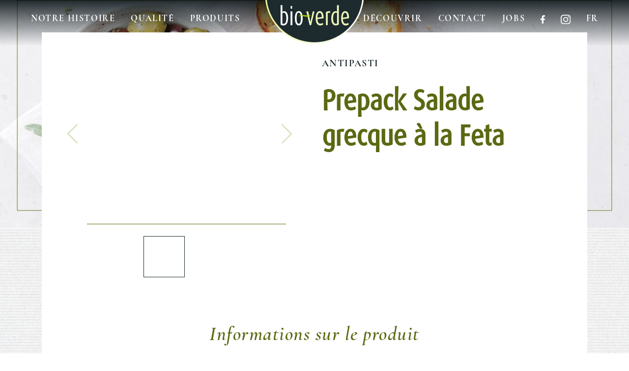

--- FILE ---
content_type: text/html; charset=UTF-8
request_url: https://www.bio-verde.de/fr/produit/prepack-salade-grecque-a-la-feta/
body_size: 12096
content:
<!DOCTYPE html>
<html lang="de">
  <head>
    <meta charset="utf-8">
    <meta name="viewport" content="width=device-width, initial-scale=1, shrink-to-fit=no">
    
    <link href="https://www.bio-verde.de/wp-content/themes/bioverde/css/jquery.flipster.css?t=1769620186" rel="stylesheet">
    <link href="https://www.bio-verde.de/wp-content/themes/bioverde/css/slick-theme.css?t=1769620186" rel="stylesheet">
    
		<link href="https://www.bio-verde.de/wp-content/themes/bioverde/styles.css?v=1769620186" rel="stylesheet">
    <!-- HTML5 Shim and Respond.js IE8 support of HTML5 elements and media queries -->
    <!-- WARNING: Respond.js doesn't work if you view the page via file:// -->
    <!--[if lt IE 9]>
      <script src="https://oss.maxcdn.com/libs/html5shiv/3.7.0/html5shiv.js"></script>
      <script src="https://oss.maxcdn.com/libs/respond.js/1.4.2/respond.min.js"></script>
    <![endif]-->
    <meta name='robots' content='index, follow, max-image-preview:large, max-snippet:-1, max-video-preview:-1' />

	<!-- This site is optimized with the Yoast SEO plugin v26.5 - https://yoast.com/wordpress/plugins/seo/ -->
	<title>Prepack Salade grecque à la Feta - bioverde - Die Welt der Naturfeinkost!</title>
	<link rel="canonical" href="https://www.bio-verde.de/fr/produit/prepack-salade-grecque-a-la-feta/" />
	<meta property="og:locale" content="fr_FR" />
	<meta property="og:type" content="article" />
	<meta property="og:title" content="Prepack Salade grecque à la Feta - bioverde - Die Welt der Naturfeinkost!" />
	<meta property="og:url" content="https://www.bio-verde.de/fr/produit/prepack-salade-grecque-a-la-feta/" />
	<meta property="og:site_name" content="bioverde - Die Welt der Naturfeinkost!" />
	<meta property="article:publisher" content="https://www.facebook.com/bioverdeNaturfeinkost" />
	<meta name="twitter:card" content="summary_large_image" />
	<script type="application/ld+json" class="yoast-schema-graph">{"@context":"https://schema.org","@graph":[{"@type":"WebPage","@id":"https://www.bio-verde.de/fr/produit/prepack-salade-grecque-a-la-feta/","url":"https://www.bio-verde.de/fr/produit/prepack-salade-grecque-a-la-feta/","name":"Prepack Salade grecque à la Feta - bioverde - Die Welt der Naturfeinkost!","isPartOf":{"@id":"https://www.bio-verde.de/fr/#website"},"datePublished":"2023-06-15T06:25:42+00:00","breadcrumb":{"@id":"https://www.bio-verde.de/fr/produit/prepack-salade-grecque-a-la-feta/#breadcrumb"},"inLanguage":"fr-FR","potentialAction":[{"@type":"ReadAction","target":["https://www.bio-verde.de/fr/produit/prepack-salade-grecque-a-la-feta/"]}]},{"@type":"BreadcrumbList","@id":"https://www.bio-verde.de/fr/produit/prepack-salade-grecque-a-la-feta/#breadcrumb","itemListElement":[{"@type":"ListItem","position":1,"name":"Startseite","item":"https://www.bio-verde.de/fr/"},{"@type":"ListItem","position":2,"name":"Prepack Salade grecque à la Feta"}]},{"@type":"WebSite","@id":"https://www.bio-verde.de/fr/#website","url":"https://www.bio-verde.de/fr/","name":"bioverde - Die Welt der Naturfeinkost!","description":"Wir sind die Verfechter des größtmöglichen Geschmacks!","potentialAction":[{"@type":"SearchAction","target":{"@type":"EntryPoint","urlTemplate":"https://www.bio-verde.de/fr/?s={search_term_string}"},"query-input":{"@type":"PropertyValueSpecification","valueRequired":true,"valueName":"search_term_string"}}],"inLanguage":"fr-FR"}]}</script>
	<!-- / Yoast SEO plugin. -->


<link rel='dns-prefetch' href='//www.bio-verde.de' />
<style id='wp-img-auto-sizes-contain-inline-css' type='text/css'>
img:is([sizes=auto i],[sizes^="auto," i]){contain-intrinsic-size:3000px 1500px}
/*# sourceURL=wp-img-auto-sizes-contain-inline-css */
</style>
<link rel='stylesheet' id='wp-block-library-css' href='https://www.bio-verde.de/wp-includes/css/dist/block-library/style.min.css?ver=6.9' type='text/css' media='all' />
<style id='global-styles-inline-css' type='text/css'>
:root{--wp--preset--aspect-ratio--square: 1;--wp--preset--aspect-ratio--4-3: 4/3;--wp--preset--aspect-ratio--3-4: 3/4;--wp--preset--aspect-ratio--3-2: 3/2;--wp--preset--aspect-ratio--2-3: 2/3;--wp--preset--aspect-ratio--16-9: 16/9;--wp--preset--aspect-ratio--9-16: 9/16;--wp--preset--color--black: #000000;--wp--preset--color--cyan-bluish-gray: #abb8c3;--wp--preset--color--white: #ffffff;--wp--preset--color--pale-pink: #f78da7;--wp--preset--color--vivid-red: #cf2e2e;--wp--preset--color--luminous-vivid-orange: #ff6900;--wp--preset--color--luminous-vivid-amber: #fcb900;--wp--preset--color--light-green-cyan: #7bdcb5;--wp--preset--color--vivid-green-cyan: #00d084;--wp--preset--color--pale-cyan-blue: #8ed1fc;--wp--preset--color--vivid-cyan-blue: #0693e3;--wp--preset--color--vivid-purple: #9b51e0;--wp--preset--gradient--vivid-cyan-blue-to-vivid-purple: linear-gradient(135deg,rgb(6,147,227) 0%,rgb(155,81,224) 100%);--wp--preset--gradient--light-green-cyan-to-vivid-green-cyan: linear-gradient(135deg,rgb(122,220,180) 0%,rgb(0,208,130) 100%);--wp--preset--gradient--luminous-vivid-amber-to-luminous-vivid-orange: linear-gradient(135deg,rgb(252,185,0) 0%,rgb(255,105,0) 100%);--wp--preset--gradient--luminous-vivid-orange-to-vivid-red: linear-gradient(135deg,rgb(255,105,0) 0%,rgb(207,46,46) 100%);--wp--preset--gradient--very-light-gray-to-cyan-bluish-gray: linear-gradient(135deg,rgb(238,238,238) 0%,rgb(169,184,195) 100%);--wp--preset--gradient--cool-to-warm-spectrum: linear-gradient(135deg,rgb(74,234,220) 0%,rgb(151,120,209) 20%,rgb(207,42,186) 40%,rgb(238,44,130) 60%,rgb(251,105,98) 80%,rgb(254,248,76) 100%);--wp--preset--gradient--blush-light-purple: linear-gradient(135deg,rgb(255,206,236) 0%,rgb(152,150,240) 100%);--wp--preset--gradient--blush-bordeaux: linear-gradient(135deg,rgb(254,205,165) 0%,rgb(254,45,45) 50%,rgb(107,0,62) 100%);--wp--preset--gradient--luminous-dusk: linear-gradient(135deg,rgb(255,203,112) 0%,rgb(199,81,192) 50%,rgb(65,88,208) 100%);--wp--preset--gradient--pale-ocean: linear-gradient(135deg,rgb(255,245,203) 0%,rgb(182,227,212) 50%,rgb(51,167,181) 100%);--wp--preset--gradient--electric-grass: linear-gradient(135deg,rgb(202,248,128) 0%,rgb(113,206,126) 100%);--wp--preset--gradient--midnight: linear-gradient(135deg,rgb(2,3,129) 0%,rgb(40,116,252) 100%);--wp--preset--font-size--small: 13px;--wp--preset--font-size--medium: 20px;--wp--preset--font-size--large: 36px;--wp--preset--font-size--x-large: 42px;--wp--preset--spacing--20: 0.44rem;--wp--preset--spacing--30: 0.67rem;--wp--preset--spacing--40: 1rem;--wp--preset--spacing--50: 1.5rem;--wp--preset--spacing--60: 2.25rem;--wp--preset--spacing--70: 3.38rem;--wp--preset--spacing--80: 5.06rem;--wp--preset--shadow--natural: 6px 6px 9px rgba(0, 0, 0, 0.2);--wp--preset--shadow--deep: 12px 12px 50px rgba(0, 0, 0, 0.4);--wp--preset--shadow--sharp: 6px 6px 0px rgba(0, 0, 0, 0.2);--wp--preset--shadow--outlined: 6px 6px 0px -3px rgb(255, 255, 255), 6px 6px rgb(0, 0, 0);--wp--preset--shadow--crisp: 6px 6px 0px rgb(0, 0, 0);}:where(.is-layout-flex){gap: 0.5em;}:where(.is-layout-grid){gap: 0.5em;}body .is-layout-flex{display: flex;}.is-layout-flex{flex-wrap: wrap;align-items: center;}.is-layout-flex > :is(*, div){margin: 0;}body .is-layout-grid{display: grid;}.is-layout-grid > :is(*, div){margin: 0;}:where(.wp-block-columns.is-layout-flex){gap: 2em;}:where(.wp-block-columns.is-layout-grid){gap: 2em;}:where(.wp-block-post-template.is-layout-flex){gap: 1.25em;}:where(.wp-block-post-template.is-layout-grid){gap: 1.25em;}.has-black-color{color: var(--wp--preset--color--black) !important;}.has-cyan-bluish-gray-color{color: var(--wp--preset--color--cyan-bluish-gray) !important;}.has-white-color{color: var(--wp--preset--color--white) !important;}.has-pale-pink-color{color: var(--wp--preset--color--pale-pink) !important;}.has-vivid-red-color{color: var(--wp--preset--color--vivid-red) !important;}.has-luminous-vivid-orange-color{color: var(--wp--preset--color--luminous-vivid-orange) !important;}.has-luminous-vivid-amber-color{color: var(--wp--preset--color--luminous-vivid-amber) !important;}.has-light-green-cyan-color{color: var(--wp--preset--color--light-green-cyan) !important;}.has-vivid-green-cyan-color{color: var(--wp--preset--color--vivid-green-cyan) !important;}.has-pale-cyan-blue-color{color: var(--wp--preset--color--pale-cyan-blue) !important;}.has-vivid-cyan-blue-color{color: var(--wp--preset--color--vivid-cyan-blue) !important;}.has-vivid-purple-color{color: var(--wp--preset--color--vivid-purple) !important;}.has-black-background-color{background-color: var(--wp--preset--color--black) !important;}.has-cyan-bluish-gray-background-color{background-color: var(--wp--preset--color--cyan-bluish-gray) !important;}.has-white-background-color{background-color: var(--wp--preset--color--white) !important;}.has-pale-pink-background-color{background-color: var(--wp--preset--color--pale-pink) !important;}.has-vivid-red-background-color{background-color: var(--wp--preset--color--vivid-red) !important;}.has-luminous-vivid-orange-background-color{background-color: var(--wp--preset--color--luminous-vivid-orange) !important;}.has-luminous-vivid-amber-background-color{background-color: var(--wp--preset--color--luminous-vivid-amber) !important;}.has-light-green-cyan-background-color{background-color: var(--wp--preset--color--light-green-cyan) !important;}.has-vivid-green-cyan-background-color{background-color: var(--wp--preset--color--vivid-green-cyan) !important;}.has-pale-cyan-blue-background-color{background-color: var(--wp--preset--color--pale-cyan-blue) !important;}.has-vivid-cyan-blue-background-color{background-color: var(--wp--preset--color--vivid-cyan-blue) !important;}.has-vivid-purple-background-color{background-color: var(--wp--preset--color--vivid-purple) !important;}.has-black-border-color{border-color: var(--wp--preset--color--black) !important;}.has-cyan-bluish-gray-border-color{border-color: var(--wp--preset--color--cyan-bluish-gray) !important;}.has-white-border-color{border-color: var(--wp--preset--color--white) !important;}.has-pale-pink-border-color{border-color: var(--wp--preset--color--pale-pink) !important;}.has-vivid-red-border-color{border-color: var(--wp--preset--color--vivid-red) !important;}.has-luminous-vivid-orange-border-color{border-color: var(--wp--preset--color--luminous-vivid-orange) !important;}.has-luminous-vivid-amber-border-color{border-color: var(--wp--preset--color--luminous-vivid-amber) !important;}.has-light-green-cyan-border-color{border-color: var(--wp--preset--color--light-green-cyan) !important;}.has-vivid-green-cyan-border-color{border-color: var(--wp--preset--color--vivid-green-cyan) !important;}.has-pale-cyan-blue-border-color{border-color: var(--wp--preset--color--pale-cyan-blue) !important;}.has-vivid-cyan-blue-border-color{border-color: var(--wp--preset--color--vivid-cyan-blue) !important;}.has-vivid-purple-border-color{border-color: var(--wp--preset--color--vivid-purple) !important;}.has-vivid-cyan-blue-to-vivid-purple-gradient-background{background: var(--wp--preset--gradient--vivid-cyan-blue-to-vivid-purple) !important;}.has-light-green-cyan-to-vivid-green-cyan-gradient-background{background: var(--wp--preset--gradient--light-green-cyan-to-vivid-green-cyan) !important;}.has-luminous-vivid-amber-to-luminous-vivid-orange-gradient-background{background: var(--wp--preset--gradient--luminous-vivid-amber-to-luminous-vivid-orange) !important;}.has-luminous-vivid-orange-to-vivid-red-gradient-background{background: var(--wp--preset--gradient--luminous-vivid-orange-to-vivid-red) !important;}.has-very-light-gray-to-cyan-bluish-gray-gradient-background{background: var(--wp--preset--gradient--very-light-gray-to-cyan-bluish-gray) !important;}.has-cool-to-warm-spectrum-gradient-background{background: var(--wp--preset--gradient--cool-to-warm-spectrum) !important;}.has-blush-light-purple-gradient-background{background: var(--wp--preset--gradient--blush-light-purple) !important;}.has-blush-bordeaux-gradient-background{background: var(--wp--preset--gradient--blush-bordeaux) !important;}.has-luminous-dusk-gradient-background{background: var(--wp--preset--gradient--luminous-dusk) !important;}.has-pale-ocean-gradient-background{background: var(--wp--preset--gradient--pale-ocean) !important;}.has-electric-grass-gradient-background{background: var(--wp--preset--gradient--electric-grass) !important;}.has-midnight-gradient-background{background: var(--wp--preset--gradient--midnight) !important;}.has-small-font-size{font-size: var(--wp--preset--font-size--small) !important;}.has-medium-font-size{font-size: var(--wp--preset--font-size--medium) !important;}.has-large-font-size{font-size: var(--wp--preset--font-size--large) !important;}.has-x-large-font-size{font-size: var(--wp--preset--font-size--x-large) !important;}
/*# sourceURL=global-styles-inline-css */
</style>

<style id='classic-theme-styles-inline-css' type='text/css'>
/*! This file is auto-generated */
.wp-block-button__link{color:#fff;background-color:#32373c;border-radius:9999px;box-shadow:none;text-decoration:none;padding:calc(.667em + 2px) calc(1.333em + 2px);font-size:1.125em}.wp-block-file__button{background:#32373c;color:#fff;text-decoration:none}
/*# sourceURL=/wp-includes/css/classic-themes.min.css */
</style>
<link rel='stylesheet' id='wpsl-styles-css' href='https://www.bio-verde.de/wp-content/plugins/wp-store-locator/css/styles.min.css?ver=2.2.261' type='text/css' media='all' />
<meta name="generator" content="WPML ver:4.8.6 stt:1,4,3;" />
<link rel="icon" href="https://www.bio-verde.de/wp-content/uploads/2021/06/cropped-fav-32x32.png" sizes="32x32" />
<link rel="icon" href="https://www.bio-verde.de/wp-content/uploads/2021/06/cropped-fav-192x192.png" sizes="192x192" />
<link rel="apple-touch-icon" href="https://www.bio-verde.de/wp-content/uploads/2021/06/cropped-fav-180x180.png" />
<meta name="msapplication-TileImage" content="https://www.bio-verde.de/wp-content/uploads/2021/06/cropped-fav-270x270.png" />
		<style type="text/css" id="wp-custom-css">
			#comment,#email,#author,#submit {border:0;border-radius:0;}		</style>
		    <script src="https://www.bio-verde.de/wp-content/themes/bioverde/js/jquery-3.4.1.min.js"></script>
  </head>
  <body>
      <nav class="navbar navbar-light navbar-expand-lg immershow">
      	
         <div class="container-fluid" style="max-width:1400px;">
            <div class="navbar-collapse collapse w-100 order-1 dual-collapse2">
               <div class="bb">
                  <ul class="navbar-nav mr-auto">
                     <li class="nav-item">
                        <a class="nav-link" href="https://www.bio-verde.de/fr/notre-histoire/">Notre histoire</a>
                     </li>
                     <li class="nav-item">
                        <a class="nav-link" href="https://www.bio-verde.de/fr/qualite/">Qualité</a>
                     </li>
                     <li class="nav-item">
                        <a class="nav-link" href="https://www.bio-verde.de/fr/produits/">Produits</a>
                     </li>
                  </ul>
               </div>
            </div>
            <div class="mx-auto order-0 ">
               <a class="navbar-brand" href="/fr/"><img class="logo"  src="https://www.bio-verde.de/wp-content/themes/bioverde/img/logo.png" alt="Logo"></a>
               <button class="navbar-toggler collapsed" onclick="$(this).find('span').toggle();$('.mobilenav').toggle(); $('.navbar').toggleClass('immer');">
               <span class="my-1" style="display:none;"><img alt="close" src="https://www.bio-verde.de/wp-content/themes/bioverde/img/close.svg" style="width:30px;"></span>
               <span class="navbar-toggler-icon"></span>
               </button>
            </div>
            <div class="navbar-collapse collapse w-100 order-3 dual-collapse2">
               <div class="bb">
                  <ul class="navbar-nav  ml-auto">
                     <li class="nav-item">
                        <a class="nav-link" href="https://www.bio-verde.de/fr/decouvrir/">Découvrir</a>
                     </li>
                     <li class="nav-item">
                        <a class="nav-link" href="https://www.bio-verde.de/fr/contact/">Contact</a>
                     </li>
                     <li class="nav-item">
                        <a class="nav-link" href="https://www.bio-verde.de/jobs/">Jobs</a>
                     </li>
                     <li class="nav-item">
                        <a class="nav-link"  href="" target="_blank"><img alt="fb" src="https://www.bio-verde.de/wp-content/themes/bioverde/img/fb.svg"></a>
                     </li>
                     <li class="nav-item">
                       <a class="nav-link"  href="" target="_blank"><img alt="instagram" src="https://www.bio-verde.de/wp-content/themes/bioverde/img/ins.svg"></a>
                     </li>
                     <li class="nav-item"  style="position:relative;">
                     					<a class="nav-link"  href="#" role="button" id="dropdownMenuLink" data-toggle="dropdown" aria-haspopup="true" aria-expanded="false">fr</a>
  <div class="dropdown-menu" aria-labelledby="dropdownMenuLink">
    <a class="dropdown-item" href="/">DE</a>
    <a class="dropdown-item" href="/en">EN</a>
    <a class="dropdown-item" href="/fr">FR</a>
  </div>
                     </li>
                  </ul>
               </div>
            </div>
         </div>
       
      </nav>

<div class="mobilenav">
	<div class="menu-mobil-fr-container"><ul id="menu-mobil-fr" class="menu"><li id="menu-item-23391" class="menu-item menu-item-type-post_type menu-item-object-page menu-item-23391"><a href="https://www.bio-verde.de/fr/notre-histoire/">Notre histoire</a></li>
<li id="menu-item-23392" class="menu-item menu-item-type-post_type menu-item-object-page menu-item-23392"><a href="https://www.bio-verde.de/fr/qualite/">Qualité</a></li>
<li id="menu-item-23393" class="menu-item menu-item-type-post_type menu-item-object-page menu-item-23393"><a href="https://www.bio-verde.de/fr/produits/">Produits</a></li>
<li id="menu-item-23394" class="menu-item menu-item-type-post_type menu-item-object-page menu-item-23394"><a href="https://www.bio-verde.de/fr/decouvrir/">Découvrir</a></li>
<li id="menu-item-23395" class="menu-item menu-item-type-post_type menu-item-object-page menu-item-23395"><a href="https://www.bio-verde.de/fr/lunivers-des-saveurs/">L’univers des saveurs</a></li>
<li id="menu-item-23396" class="menu-item menu-item-type-post_type menu-item-object-page menu-item-23396"><a href="https://www.bio-verde.de/fr/contact/">Contact</a></li>
<li id="menu-item-23397" class="menu-item menu-item-type-post_type menu-item-object-page menu-item-23397"><a href="https://www.bio-verde.de/fr/telechargements/">Téléchargements</a></li>
</ul></div>	<div class="bt"></div>
	 <a style="margin-right:25px;" href="" target="_blank"><img src="https://www.bio-verde.de/wp-content/themes/bioverde/img/fb.svg" style="height:26px;"></a>
   <a href="" target="_blank"><img src="https://www.bio-verde.de/wp-content/themes/bioverde/img/ins.svg" style="height:26px;"></a>
   <div class="bt"></div>
   <a href="/">DE</a> &nbsp; <a href="/en">EN</a> &nbsp; <a href="/fr">FR</a>
</div>
<div style=""><div id="headerslider" class="hidden-sm carousel cafousel-fade slide" data-ride="carousel">
	<div class="carousel-inner">
			<div class="carousel-item active">
				<img src="https://www.bio-verde.de/wp-content/uploads/2021/06/bio-verde_Header-Kachel_Kategorie_Screen_OhneText_Antipasti@2x-scaled.jpg" alt="" class="img-fluid w-100">
			</div>
	</div>
</div>

<div class="container containerproduct">
	<div class="p-5" style="background:#fff;">
		<div class="row">
			<div class="col-md-6 order-md-2 sm-center">
				<strong class="term"><a style="color:#1D2B2F" href="https://www.bio-verde.de/fr/produktart/antipasti-fr/">Antipasti</a></strong>
				<h1 class="dax mt-4 mb-3">Prepack Salade grecque à la Feta</h1>
			</div>
			<div class="col-md-6 order-md-1">
				<div id="carousel_product" class="carousel slide" data-ride="carousel">
					<div class="row">
						<div class="col-2">
							<a class="carousel-control-prev" href="#carousel_product" role="button" data-slide="prev">
						    <img src="https://www.bio-verde.de/wp-content/themes/bioverde/img/prev.png" class="img-fluid" style="margin:auto;width:22px;">
						  </a>
						</div>
						<div class="col-8">
							<div class="carousel-inner">
	    					<div class="carousel-item active"><div style="background-repeat:no-repeat;padding-top:100%;background-size:contain;background-position:center top;background-image:url(https://img.ecoinform.de/ecofoto/?i=s%8C%96%A6%A5%94%9F%9E%CD%80%A0%9E%A2%A3u%D3%DE%CE&o=files)"></div></div>
	    					<div class="carousel-item"><div style="background-repeat:no-repeat;padding-top:100%;background-size:contain;background-position:center top;background-image:url(https://img.ecoinform.de/ecofoto/?i=s%8C%96%A6%A5%94%9F%9E%CD%7C%9C%97%9F%A0%7F%97%D8%D7%A8&o=files)"></div></div>															</div>
						</div>
						<div class="col-2">
							<a class="carousel-control-prev" href="#carousel_product" role="button" data-slide="next">
						    <img src="https://www.bio-verde.de/wp-content/themes/bioverde/img/next.png" class="img-fluid" style="margin:auto;width:22px;">
						  </a>
						</div>
					</div>
					<div class="row">
						<div class="col-md-10 offset-md-1">
							<hr class="mt-4 mb-4" style="display:block;margin:auto;border-top:1px solid #5A6912;"/>
							<ol class="carousel-indicators" style="position:relative;">
						    <li data-target="#carousel_product" data-slide-to="0" class="active"><div style="background-repeat:no-repeat;padding-top:100%;background-size:cover;background-position:center top;background-image:url(https://img.ecoinform.de/ecofoto/?i=s%8C%96%A6%A5%94%9F%9E%CD%80%A0%9E%A2%A3u%D3%DE%CE&o=files)"></li>
						    <li data-target="#carousel_product" data-slide-to="1"><div style="background-repeat:no-repeat;padding-top:100%;background-size:contain;background-position:center top;background-image:url(https://img.ecoinform.de/ecofoto/?i=s%8C%96%A6%A5%94%9F%9E%CD%7C%9C%97%9F%A0%7F%97%D8%D7%A8&o=files)"></li>						    						  </ol>
						</div>
					</div>
					</div>
			</div>
		</div>
		<br class="hidden-sm"/>
		<div class="row">
			<div class="col-lg-10 offset-lg-1">
				<div class="text-center">
					<h2 class="mt-5 mb-4 s40 text-green"><i>Informations sur le produit</i></h2>
									</div>
			</div>
		</div>
		<div class="row mt-5">
			<div class="col-md-6 pt-3">
				<div  class="border-box">
					<h2 class=" text-center s30 text-green">Valeurs nutritionnelles</h2>
					<img src="https://www.bio-verde.de/wp-content/themes/bioverde/img/trenner_green.svg" class="mx-auto mb-5 d-block">
					<table class="table">
										
					
						
					</table>
				</div>
			</div>
			<div class="col-md-6 pt-3 text-center">
				<div  class="border-box">
					<h2 class="s30 text-green">Ingrédients</h2>
					<img src="https://www.bio-verde.de/wp-content/themes/bioverde/img/trenner_green.svg" class="mx-auto mb-5 d-block">
										<hr class="mt-5 mb-5" style="display:block;margin:auto;border-top:1px solid #5A6912;"/>
					<small></small>
				</div>
			</div>
		</div>
					<br/>
		<div class="row">
			<div class="col-lg-10 offset-lg-1">
											
					
								<br/>
				<div class="text-center">
					<h2 class="mt-5 mb-4 s40 text-green"><i>Informations supplémentaires</i></h2>
					<span style='font-family:"Dax W01 Cond Medium"'>Origine des matières premières:</span> <br/>
					<span style='font-family:"Dax W01 Cond Medium"'>Pays de traitement final: </span> <br/>
					<span style='font-family:"Dax W01 Cond Medium"'>Qualité:</span>  <br/>
					<span style='font-family:"Dax W01 Cond Medium"'>Organisme certificateur:</span> 				</div>
				<div class="mt-5 text-center">
					<hr class="mt-5 mb-5" style="width:150px;display:block;margin:auto;border-top:1px solid #707070;"/>
					<a class="back" href="#" onclick="window.history.back();return false;">
						<i class="">Retour</i><br/>
						<img src="https://www.bio-verde.de/wp-content/themes/bioverde/img/pfeil_li-black.svg" class="pfeil">
					</a>
				</div>
			</div>
		</div>
	</div>
</div>


<div class="container mt-5 pt-5">
	<h2 class="mt-4 s60 text-center"><i>Afficher plus d'objects Antipasti</i></h2>
	<img src="https://www.bio-verde.de/wp-content/themes/bioverde/img/trenner.svg" class="mx-auto d-block mt-5 mb-5">
</div>
<div style="background:#fff;">
	<div class="container-fluid">
		<div class="row">
			<div class="col-10 offset-1">
				<div class="slick pt-5 pb-5">
			  														    				<div class="text-center">
	    				<a href="https://www.bio-verde.de/fr/produit/c%c2%9curs-dartichauts-3-kg/">
	    					<div onmouseover="$(this).find('div').animate({ opacity: 1 });" onmouseout="$(this).find('div').animate({ opacity: 0 });" class="hm" style="position:relative;transition:.4s;margin:auto;padding-tosp:100%;width:210px;height:210px;background-image:url(https://img.ecoinform.de/ecofoto/?i=s%8C%99%9E%A6%99%9E%C4%A0%84%9C%98%A1%9C%B1%D9%D5&o=medium);background-repeat:no-repeat;background-position:center;background-size: contain;">
	    						<div style="position:absolute;left:0;right:0;top:0;bottom:0;background-image:url();background-repeat:no-repeat;background-position:center;background-size: cover;opacity:0;"></div>
	    					</div>
	    				</a>
	    				<strong class="d-block mt-3">Curs d'artichauts 3 kg</strong>
	    				</div>
	  					    				<div class="text-center">
	    				<a href="https://www.bio-verde.de/fr/produit/tomates-sechees-au-soleil-475-kg/">
	    					<div onmouseover="$(this).find('div').animate({ opacity: 1 });" onmouseout="$(this).find('div').animate({ opacity: 0 });" class="hm" style="position:relative;transition:.4s;margin:auto;padding-tosp:100%;width:210px;height:210px;background-image:url(https://img.ecoinform.de/ecofoto/?i=s%8C%99%9E%A6%99%9C%C4%A0%84%9C%98%A0%9C%B1%D9%D5&o=medium);background-repeat:no-repeat;background-position:center;background-size: contain;">
	    						<div style="position:absolute;left:0;right:0;top:0;bottom:0;background-image:url();background-repeat:no-repeat;background-position:center;background-size: cover;opacity:0;"></div>
	    					</div>
	    				</a>
	    				<strong class="d-block mt-3">Tomates séchées au soleil 4,75 kg</strong>
	    				</div>
	  					    				<div class="text-center">
	    				<a href="https://www.bio-verde.de/fr/produit/olives-vertes-farcies-au-poivron-475-kg/">
	    					<div onmouseover="$(this).find('div').animate({ opacity: 1 });" onmouseout="$(this).find('div').animate({ opacity: 0 });" class="hm" style="position:relative;transition:.4s;margin:auto;padding-tosp:100%;width:210px;height:210px;background-image:url(https://img.ecoinform.de/ecofoto/?i=s%8C%99%9E%A6%98%A1%C4%A0%84%9C%98%9C%9C%B1%D9%D5&o=medium);background-repeat:no-repeat;background-position:center;background-size: contain;">
	    						<div style="position:absolute;left:0;right:0;top:0;bottom:0;background-image:url();background-repeat:no-repeat;background-position:center;background-size: cover;opacity:0;"></div>
	    					</div>
	    				</a>
	    				<strong class="d-block mt-3">Olives vertes farcies au poivron 4,75 kg</strong>
	    				</div>
	  					    				<div class="text-center">
	    				<a href="https://www.bio-verde.de/fr/produit/olives-vertes-farcies-a-lail-3/">
	    					<div onmouseover="$(this).find('div').animate({ opacity: 1 });" onmouseout="$(this).find('div').animate({ opacity: 0 });" class="hm" style="position:relative;transition:.4s;margin:auto;padding-tosp:100%;width:210px;height:210px;background-image:url(https://img.ecoinform.de/ecofoto/?i=s%8C%99%9E%A6%99%98%C4%A0%84%9C%98%9D%9C%B1%D9%D5&o=medium);background-repeat:no-repeat;background-position:center;background-size: contain;">
	    						<div style="position:absolute;left:0;right:0;top:0;bottom:0;background-image:url();background-repeat:no-repeat;background-position:center;background-size: cover;opacity:0;"></div>
	    					</div>
	    				</a>
	    				<strong class="d-block mt-3">Olives vertes farcies à l'ail</strong>
	    				</div>
	  					    				<div class="text-center">
	    				<a href="https://www.bio-verde.de/fr/produit/olives-noires-de-kalamata-avec-noyaux/">
	    					<div onmouseover="$(this).find('div').animate({ opacity: 1 });" onmouseout="$(this).find('div').animate({ opacity: 0 });" class="hm" style="position:relative;transition:.4s;margin:auto;padding-tosp:100%;width:210px;height:210px;background-image:url(https://img.ecoinform.de/ecofoto/?i=s%8C%99%9E%A6%98%9C%C4%A0%84%9C%97%A2%9C%B1%D9%D5&o=medium);background-repeat:no-repeat;background-position:center;background-size: contain;">
	    						<div style="position:absolute;left:0;right:0;top:0;bottom:0;background-image:url();background-repeat:no-repeat;background-position:center;background-size: cover;opacity:0;"></div>
	    					</div>
	    				</a>
	    				<strong class="d-block mt-3">Olives noires de Kalamata avec noyaux</strong>
	    				</div>
	  					    				<div class="text-center">
	    				<a href="https://www.bio-verde.de/fr/produit/mix-dolives-vertes-et-noires-sans-noyau-2/">
	    					<div onmouseover="$(this).find('div').animate({ opacity: 1 });" onmouseout="$(this).find('div').animate({ opacity: 0 });" class="hm" style="position:relative;transition:.4s;margin:auto;padding-tosp:100%;width:210px;height:210px;background-image:url(https://img.ecoinform.de/ecofoto/?i=s%8C%9C%9F%A5%9A%9D%C4%A0%84%9C%99%9A%9C%B1%D9%D5&o=medium);background-repeat:no-repeat;background-position:center;background-size: contain;">
	    						<div style="position:absolute;left:0;right:0;top:0;bottom:0;background-image:url();background-repeat:no-repeat;background-position:center;background-size: cover;opacity:0;"></div>
	    					</div>
	    				</a>
	    				<strong class="d-block mt-3">Mix d'olives vertes et noires sans noyau</strong>
	    				</div>
	  					    				<div class="text-center">
	    				<a href="https://www.bio-verde.de/fr/produit/olives-vertes-sans-noyau-455-kg/">
	    					<div onmouseover="$(this).find('div').animate({ opacity: 1 });" onmouseout="$(this).find('div').animate({ opacity: 0 });" class="hm" style="position:relative;transition:.4s;margin:auto;padding-tosp:100%;width:210px;height:210px;background-image:url(https://img.ecoinform.de/ecofoto/?i=s%8C%99%9E%A6%98%9E%C4%A0%84%9C%98%9A%9C%B1%D9%D5&o=medium);background-repeat:no-repeat;background-position:center;background-size: contain;">
	    						<div style="position:absolute;left:0;right:0;top:0;bottom:0;background-image:url();background-repeat:no-repeat;background-position:center;background-size: cover;opacity:0;"></div>
	    					</div>
	    				</a>
	    				<strong class="d-block mt-3">Olives vertes sans noyau 4,55 kg</strong>
	    				</div>
	  					    				<div class="text-center">
	    				<a href="https://www.bio-verde.de/fr/produit/olives-noires-de-kalamata-sans-noyau-455-kg/">
	    					<div onmouseover="$(this).find('div').animate({ opacity: 1 });" onmouseout="$(this).find('div').animate({ opacity: 0 });" class="hm" style="position:relative;transition:.4s;margin:auto;padding-tosp:100%;width:210px;height:210px;background-image:url(https://img.ecoinform.de/ecofoto/?i=s%8C%99%9E%A6%98%9F%C4%A0%84%9C%98%9B%9C%B1%D9%D5&o=medium);background-repeat:no-repeat;background-position:center;background-size: contain;">
	    						<div style="position:absolute;left:0;right:0;top:0;bottom:0;background-image:url();background-repeat:no-repeat;background-position:center;background-size: cover;opacity:0;"></div>
	    					</div>
	    				</a>
	    				<strong class="d-block mt-3">Olives noires de Kalamata sans noyau 4,55 kg</strong>
	    				</div>
	  					    				<div class="text-center">
	    				<a href="https://www.bio-verde.de/fr/produit/olives-vertes-farcies-aux-amandes-2/">
	    					<div onmouseover="$(this).find('div').animate({ opacity: 1 });" onmouseout="$(this).find('div').animate({ opacity: 0 });" class="hm" style="position:relative;transition:.4s;margin:auto;padding-tosp:100%;width:210px;height:210px;background-image:url(https://img.ecoinform.de/ecofoto/?i=s%8C%99%9E%A6%99%99%C4%A0%84%9C%98%9E%9C%B1%D9%D5&o=medium);background-repeat:no-repeat;background-position:center;background-size: contain;">
	    						<div style="position:absolute;left:0;right:0;top:0;bottom:0;background-image:url();background-repeat:no-repeat;background-position:center;background-size: cover;opacity:0;"></div>
	    					</div>
	    				</a>
	    				<strong class="d-block mt-3">Olives vertes farcies aux amandes</strong>
	    				</div>
	  					    				<div class="text-center">
	    				<a href="https://www.bio-verde.de/fr/produit/c%c2%9curs-dartichauts-2/">
	    					<div onmouseover="$(this).find('div').animate({ opacity: 1 });" onmouseout="$(this).find('div').animate({ opacity: 0 });" class="hm" style="position:relative;transition:.4s;margin:auto;padding-tosp:100%;width:210px;height:210px;background-image:url(https://img.ecoinform.de/ecofoto/?i=s%8C%96%A7%A7%9A%9F%9B%CD%84%A5%9B%9D%A6u%D3%DE%CE&o=medium);background-repeat:no-repeat;background-position:center;background-size: contain;">
	    						<div style="position:absolute;left:0;right:0;top:0;bottom:0;background-image:url();background-repeat:no-repeat;background-position:center;background-size: cover;opacity:0;"></div>
	    					</div>
	    				</a>
	    				<strong class="d-block mt-3">Curs d'artichauts</strong>
	    				</div>
	  					    				<div class="text-center">
	    				<a href="https://www.bio-verde.de/fr/produit/tomates-sechees-au-soleil/">
	    					<div onmouseover="$(this).find('div').animate({ opacity: 1 });" onmouseout="$(this).find('div').animate({ opacity: 0 });" class="hm" style="position:relative;transition:.4s;margin:auto;padding-tosp:100%;width:210px;height:210px;background-image:url(https://img.ecoinform.de/ecofoto/?i=s%8C%96%A7%A7%9A%A0%98%CD%84%A5%9B%9E%9Fu%D3%DE%CE&o=medium);background-repeat:no-repeat;background-position:center;background-size: contain;">
	    						<div style="position:absolute;left:0;right:0;top:0;bottom:0;background-image:url();background-repeat:no-repeat;background-position:center;background-size: cover;opacity:0;"></div>
	    					</div>
	    				</a>
	    				<strong class="d-block mt-3">Tomates séchées au soleil</strong>
	    				</div>
	  					    				<div class="text-center">
	    				<a href="https://www.bio-verde.de/fr/produit/32697/">
	    					<div onmouseover="$(this).find('div').animate({ opacity: 1 });" onmouseout="$(this).find('div').animate({ opacity: 0 });" class="hm" style="position:relative;transition:.4s;margin:auto;padding-tosp:100%;width:210px;height:210px;background-image:url(https://img.ecoinform.de/ecofoto/?i=s%8C%9C%9F%A5%9C%99%C4%A2%7D%A3%9B%9E%9C%B1%D9%D5&o=medium);background-repeat:no-repeat;background-position:center;background-size: contain;">
	    						<div style="position:absolute;left:0;right:0;top:0;bottom:0;background-image:url();background-repeat:no-repeat;background-position:center;background-size: cover;opacity:0;"></div>
	    					</div>
	    				</a>
	    				<strong class="d-block mt-3"></strong>
	    				</div>
	  					    				<div class="text-center">
	    				<a href="https://www.bio-verde.de/fr/produit/32698/">
	    					<div onmouseover="$(this).find('div').animate({ opacity: 1 });" onmouseout="$(this).find('div').animate({ opacity: 0 });" class="hm" style="position:relative;transition:.4s;margin:auto;padding-tosp:100%;width:210px;height:210px;background-image:url(https://img.ecoinform.de/ecofoto/?i=s%8C%9C%9F%A5%9C%98%C4%A2%7D%A3%9B%9F%9C%B1%D9%D5&o=medium);background-repeat:no-repeat;background-position:center;background-size: contain;">
	    						<div style="position:absolute;left:0;right:0;top:0;bottom:0;background-image:url();background-repeat:no-repeat;background-position:center;background-size: cover;opacity:0;"></div>
	    					</div>
	    				</a>
	    				<strong class="d-block mt-3"></strong>
	    				</div>
	  					    				<div class="text-center">
	    				<a href="https://www.bio-verde.de/fr/produit/olives-vertes-sans-noyau-2/">
	    					<div onmouseover="$(this).find('div').animate({ opacity: 1 });" onmouseout="$(this).find('div').animate({ opacity: 0 });" class="hm" style="position:relative;transition:.4s;margin:auto;padding-tosp:100%;width:210px;height:210px;background-image:url(https://img.ecoinform.de/ecofoto/?i=s%8C%96%A7%A7%9A%9F%9C%CD%84%A5%9B%9E%9Eu%D3%DE%CE&o=medium);background-repeat:no-repeat;background-position:center;background-size: contain;">
	    						<div style="position:absolute;left:0;right:0;top:0;bottom:0;background-image:url();background-repeat:no-repeat;background-position:center;background-size: cover;opacity:0;"></div>
	    					</div>
	    				</a>
	    				<strong class="d-block mt-3">Olives vertes sans noyau</strong>
	    				</div>
	  					    				<div class="text-center">
	    				<a href="https://www.bio-verde.de/fr/produit/olives-noires-kalamata-sans-noyau/">
	    					<div onmouseover="$(this).find('div').animate({ opacity: 1 });" onmouseout="$(this).find('div').animate({ opacity: 0 });" class="hm" style="position:relative;transition:.4s;margin:auto;padding-tosp:100%;width:210px;height:210px;background-image:url(https://img.ecoinform.de/ecofoto/?i=s%8C%96%A7%A7%9A%9F%9E%CD%84%A5%9B%9E%A0u%D3%DE%CE&o=medium);background-repeat:no-repeat;background-position:center;background-size: contain;">
	    						<div style="position:absolute;left:0;right:0;top:0;bottom:0;background-image:url();background-repeat:no-repeat;background-position:center;background-size: cover;opacity:0;"></div>
	    					</div>
	    				</a>
	    				<strong class="d-block mt-3">Olives noires Kalamata sans noyau</strong>
	    				</div>
	  					    				<div class="text-center">
	    				<a href="https://www.bio-verde.de/fr/produit/mix-dolives-vertes-et-noires-sans-noyau/">
	    					<div onmouseover="$(this).find('div').animate({ opacity: 1 });" onmouseout="$(this).find('div').animate({ opacity: 0 });" class="hm" style="position:relative;transition:.4s;margin:auto;padding-tosp:100%;width:210px;height:210px;background-image:url(https://img.ecoinform.de/ecofoto/?i=s%8C%96%A7%A7%9A%A0%96%CD%84%A5%9B%9D%A7u%D3%DE%CE&o=medium);background-repeat:no-repeat;background-position:center;background-size: contain;">
	    						<div style="position:absolute;left:0;right:0;top:0;bottom:0;background-image:url();background-repeat:no-repeat;background-position:center;background-size: cover;opacity:0;"></div>
	    					</div>
	    				</a>
	    				<strong class="d-block mt-3">Mix d'olives vertes et noires sans noyau</strong>
	    				</div>
	  					    				<div class="text-center">
	    				<a href="https://www.bio-verde.de/fr/produit/olives-vertes-farcies-a-lail-2/">
	    					<div onmouseover="$(this).find('div').animate({ opacity: 1 });" onmouseout="$(this).find('div').animate({ opacity: 0 });" class="hm" style="position:relative;transition:.4s;margin:auto;padding-tosp:100%;width:210px;height:210px;background-image:url(https://img.ecoinform.de/ecofoto/?i=s%8C%96%A7%AC%9A%9F%95%CD%84%A3%98%9A%A0u%D3%DE%CE&o=medium);background-repeat:no-repeat;background-position:center;background-size: contain;">
	    						<div style="position:absolute;left:0;right:0;top:0;bottom:0;background-image:url();background-repeat:no-repeat;background-position:center;background-size: cover;opacity:0;"></div>
	    					</div>
	    				</a>
	    				<strong class="d-block mt-3">Olives vertes farcies à l'ail</strong>
	    				</div>
	  					    				<div class="text-center">
	    				<a href="https://www.bio-verde.de/fr/produit/olives-vertes-farcies-aux-amandes/">
	    					<div onmouseover="$(this).find('div').animate({ opacity: 1 });" onmouseout="$(this).find('div').animate({ opacity: 0 });" class="hm" style="position:relative;transition:.4s;margin:auto;padding-tosp:100%;width:210px;height:210px;background-image:url(https://img.ecoinform.de/ecofoto/?i=s%8C%96%A7%AC%9B%98%97%CD%84%A3%98%9A%9Fu%D3%DE%CE&o=medium);background-repeat:no-repeat;background-position:center;background-size: contain;">
	    						<div style="position:absolute;left:0;right:0;top:0;bottom:0;background-image:url();background-repeat:no-repeat;background-position:center;background-size: cover;opacity:0;"></div>
	    					</div>
	    				</a>
	    				<strong class="d-block mt-3">Olives vertes farcies aux amandes</strong>
	    				</div>
	  					    				<div class="text-center">
	    				<a href="https://www.bio-verde.de/fr/produit/capres-a-queue-en-saumure-poids-net-egoutte/">
	    					<div onmouseover="$(this).find('div').animate({ opacity: 1 });" onmouseout="$(this).find('div').animate({ opacity: 0 });" class="hm" style="position:relative;transition:.4s;margin:auto;padding-tosp:100%;width:210px;height:210px;background-image:url(https://img.ecoinform.de/ecofoto/?i=s%8C%97%A2%AC%99%A1%9A%CD%7C%9F%99%9A%A1y%97%D8%D7%A8&o=medium);background-repeat:no-repeat;background-position:center;background-size: contain;">
	    						<div style="position:absolute;left:0;right:0;top:0;bottom:0;background-image:url();background-repeat:no-repeat;background-position:center;background-size: cover;opacity:0;"></div>
	    					</div>
	    				</a>
	    				<strong class="d-block mt-3">Câpres à queue en saumure, poids net égoutté</strong>
	    				</div>
	  					    				<div class="text-center">
	    				<a href="https://www.bio-verde.de/fr/produit/32705/">
	    					<div onmouseover="$(this).find('div').animate({ opacity: 1 });" onmouseout="$(this).find('div').animate({ opacity: 0 });" class="hm" style="position:relative;transition:.4s;margin:auto;padding-tosp:100%;width:210px;height:210px;background-image:url(https://img.ecoinform.de/ecofoto/?i=s%8C%97%A4%A4%94%9A%9C%CD%7C%A0%9B%99%A2y%97%D8%D7%A8&o=medium);background-repeat:no-repeat;background-position:center;background-size: contain;">
	    						<div style="position:absolute;left:0;right:0;top:0;bottom:0;background-image:url();background-repeat:no-repeat;background-position:center;background-size: cover;opacity:0;"></div>
	    					</div>
	    				</a>
	    				<strong class="d-block mt-3"></strong>
	    				</div>
	  					    				<div class="text-center">
	    				<a href="https://www.bio-verde.de/fr/produit/prepack-mix-dolives-sans-noyau-aux-herbes-fraiches/">
	    					<div onmouseover="$(this).find('div').animate({ opacity: 1 });" onmouseout="$(this).find('div').animate({ opacity: 0 });" class="hm" style="position:relative;transition:.4s;margin:auto;padding-tosp:100%;width:210px;height:210px;background-image:url(https://img.ecoinform.de/ecofoto/?i=s%8C%96%A6%A5%94%9E%98%CD%84%A3%99%A1%A5u%D3%DE%CE&o=medium);background-repeat:no-repeat;background-position:center;background-size: contain;">
	    						<div style="position:absolute;left:0;right:0;top:0;bottom:0;background-image:url(https://img.ecoinform.de/ecofoto/?i=s%8C%96%A6%A5%94%9E%98%CD%7C%9C%97%9F%9F%80%97%D8%D7%A8&o=medium);background-repeat:no-repeat;background-position:center;background-size: cover;opacity:0;"></div>
	    					</div>
	    				</a>
	    				<strong class="d-block mt-3">Prepack Mix d'olives sans noyau aux herbes fraiches</strong>
	    				</div>
	  					    				<div class="text-center">
	    				<a href="https://www.bio-verde.de/fr/produit/prepack-mix-de-toscane/">
	    					<div onmouseover="$(this).find('div').animate({ opacity: 1 });" onmouseout="$(this).find('div').animate({ opacity: 0 });" class="hm" style="position:relative;transition:.4s;margin:auto;padding-tosp:100%;width:210px;height:210px;background-image:url(https://img.ecoinform.de/ecofoto/?i=s%8C%97%A0%A5%9C%A0%98%CD%7C%9C%98%A1%A6%7C%97%D8%D7%A8&o=medium);background-repeat:no-repeat;background-position:center;background-size: contain;">
	    						<div style="position:absolute;left:0;right:0;top:0;bottom:0;background-image:url();background-repeat:no-repeat;background-position:center;background-size: cover;opacity:0;"></div>
	    					</div>
	    				</a>
	    				<strong class="d-block mt-3">Prepack Mix de Toscane</strong>
	    				</div>
	  					    				<div class="text-center">
	    				<a href="https://www.bio-verde.de/fr/produit/poivrons-farcis-a-la-creme-de-feta-500g/">
	    					<div onmouseover="$(this).find('div').animate({ opacity: 1 });" onmouseout="$(this).find('div').animate({ opacity: 0 });" class="hm" style="position:relative;transition:.4s;margin:auto;padding-tosp:100%;width:210px;height:210px;background-image:url(https://img.ecoinform.de/ecofoto/?i=s%8C%9A%A6%A7%9A%A1%C4%A7%84%A2%99%9B%9C%B1%D9%D5&o=medium);background-repeat:no-repeat;background-position:center;background-size: contain;">
	    						<div style="position:absolute;left:0;right:0;top:0;bottom:0;background-image:url(https://img.ecoinform.de/ecofoto/?i=s%8C%9A%A6%A7%9A%A1%C4%9F%7C%A2%98%A1%9Eu%D3%DE%CE&o=medium);background-repeat:no-repeat;background-position:center;background-size: cover;opacity:0;"></div>
	    					</div>
	    				</a>
	    				<strong class="d-block mt-3">Poivrons farcis à la crème de Feta 500g</strong>
	    				</div>
	  					    				<div class="text-center">
	    				<a href="https://www.bio-verde.de/fr/produit/32690/">
	    					<div onmouseover="$(this).find('div').animate({ opacity: 1 });" onmouseout="$(this).find('div').animate({ opacity: 0 });" class="hm" style="position:relative;transition:.4s;margin:auto;padding-tosp:100%;width:210px;height:210px;background-image:url(https://img.ecoinform.de/ecofoto/?i=s%8C%96%A0%A5%9B%9D%9E%CD%7F%9E%9C%A0%9Fu%D3%DE%CE&o=medium);background-repeat:no-repeat;background-position:center;background-size: contain;">
	    						<div style="position:absolute;left:0;right:0;top:0;bottom:0;background-image:url();background-repeat:no-repeat;background-position:center;background-size: cover;opacity:0;"></div>
	    					</div>
	    				</a>
	    				<strong class="d-block mt-3"></strong>
	    				</div>
	  					    				<div class="text-center">
	    				<a href="https://www.bio-verde.de/fr/produit/mix-des-balkans/">
	    					<div onmouseover="$(this).find('div').animate({ opacity: 1 });" onmouseout="$(this).find('div').animate({ opacity: 0 });" class="hm" style="position:relative;transition:.4s;margin:auto;padding-tosp:100%;width:210px;height:210px;background-image:url(https://img.ecoinform.de/ecofoto/?i=s%8C%96%A7%A7%9A%9E%99%CD%84%A5%9B%9D%A3u%D3%DE%CE&o=medium);background-repeat:no-repeat;background-position:center;background-size: contain;">
	    						<div style="position:absolute;left:0;right:0;top:0;bottom:0;background-image:url();background-repeat:no-repeat;background-position:center;background-size: cover;opacity:0;"></div>
	    					</div>
	    				</a>
	    				<strong class="d-block mt-3">Mix des balkans</strong>
	    				</div>
	  					    				<div class="text-center">
	    				<a href="https://www.bio-verde.de/fr/produit/mix-de-toscane/">
	    					<div onmouseover="$(this).find('div').animate({ opacity: 1 });" onmouseout="$(this).find('div').animate({ opacity: 0 });" class="hm" style="position:relative;transition:.4s;margin:auto;padding-tosp:100%;width:210px;height:210px;background-image:url(https://img.ecoinform.de/ecofoto/?i=s%8C%96%A7%A7%9A%9E%9C%CD%84%A5%9B%9D%A4u%D3%DE%CE&o=medium);background-repeat:no-repeat;background-position:center;background-size: contain;">
	    						<div style="position:absolute;left:0;right:0;top:0;bottom:0;background-image:url();background-repeat:no-repeat;background-position:center;background-size: cover;opacity:0;"></div>
	    					</div>
	    				</a>
	    				<strong class="d-block mt-3">Mix de Toscane</strong>
	    				</div>
	  					    				<div class="text-center">
	    				<a href="https://www.bio-verde.de/fr/produit/capres-en-saumure-concentree/">
	    					<div onmouseover="$(this).find('div').animate({ opacity: 1 });" onmouseout="$(this).find('div').animate({ opacity: 0 });" class="hm" style="position:relative;transition:.4s;margin:auto;padding-tosp:100%;width:210px;height:210px;background-image:url(https://img.ecoinform.de/ecofoto/?i=s%8C%9C%9F%A5%9C%9E%C4%A2%7D%A3%9B%A1%9C%B1%D9%D5&o=medium);background-repeat:no-repeat;background-position:center;background-size: contain;">
	    						<div style="position:absolute;left:0;right:0;top:0;bottom:0;background-image:url();background-repeat:no-repeat;background-position:center;background-size: cover;opacity:0;"></div>
	    					</div>
	    				</a>
	    				<strong class="d-block mt-3">Câpres en saumure concentrée</strong>
	    				</div>
	  					    				<div class="text-center">
	    				<a href="https://www.bio-verde.de/fr/produit/tomates-sechees-a-lhuile-de-tournesol-sans-herbe/">
	    					<div onmouseover="$(this).find('div').animate({ opacity: 1 });" onmouseout="$(this).find('div').animate({ opacity: 0 });" class="hm" style="position:relative;transition:.4s;margin:auto;padding-tosp:100%;width:210px;height:210px;background-image:url(https://img.ecoinform.de/ecofoto/?i=s%8C%9C%9F%A5%9C%9D%C4%A2%7D%A3%9B%A2%9C%B1%D9%D5&o=medium);background-repeat:no-repeat;background-position:center;background-size: contain;">
	    						<div style="position:absolute;left:0;right:0;top:0;bottom:0;background-image:url();background-repeat:no-repeat;background-position:center;background-size: cover;opacity:0;"></div>
	    					</div>
	    				</a>
	    				<strong class="d-block mt-3">Tomates séchées à l'huile de tournesol sans herbe</strong>
	    				</div>
	  					    				<div class="text-center">
	    				<a href="https://www.bio-verde.de/fr/produit/prepack-olives-vertes-sans-noyau-aux-herbes-fraiches/">
	    					<div onmouseover="$(this).find('div').animate({ opacity: 1 });" onmouseout="$(this).find('div').animate({ opacity: 0 });" class="hm" style="position:relative;transition:.4s;margin:auto;padding-tosp:100%;width:210px;height:210px;background-image:url(https://img.ecoinform.de/ecofoto/?i=s%8C%96%A6%A5%94%9F%95%CD%80%A0%9E%A1%A3u%D3%DE%CE&o=medium);background-repeat:no-repeat;background-position:center;background-size: contain;">
	    						<div style="position:absolute;left:0;right:0;top:0;bottom:0;background-image:url(https://img.ecoinform.de/ecofoto/?i=s%8C%96%A6%A5%94%9F%95%CD%7C%9C%97%9F%A0%7C%97%D8%D7%A8&o=medium);background-repeat:no-repeat;background-position:center;background-size: cover;opacity:0;"></div>
	    					</div>
	    				</a>
	    				<strong class="d-block mt-3">Prepack Olives vertes sans noyau aux herbes fraiches</strong>
	    				</div>
	  					    				<div class="text-center">
	    				<a href="https://www.bio-verde.de/fr/produit/prepack-c%c2%9curs-dartichauts-aux-herbes-fraiches/">
	    					<div onmouseover="$(this).find('div').animate({ opacity: 1 });" onmouseout="$(this).find('div').animate({ opacity: 0 });" class="hm" style="position:relative;transition:.4s;margin:auto;padding-tosp:100%;width:210px;height:210px;background-image:url(https://img.ecoinform.de/ecofoto/?i=s%8C%96%A6%A5%94%9E%9C%CD%80%A0%9E%A1%9Fu%D3%DE%CE&o=medium);background-repeat:no-repeat;background-position:center;background-size: contain;">
	    						<div style="position:absolute;left:0;right:0;top:0;bottom:0;background-image:url(https://img.ecoinform.de/ecofoto/?i=s%8C%96%A6%A5%94%9E%9C%CD%7C%9C%97%9F%9Fw%97%D8%D7%A8&o=medium);background-repeat:no-repeat;background-position:center;background-size: cover;opacity:0;"></div>
	    					</div>
	    				</a>
	    				<strong class="d-block mt-3">Prepack Curs d'artichauts aux herbes fraiches</strong>
	    				</div>
	  					    				<div class="text-center">
	    				<a href="https://www.bio-verde.de/fr/produit/prepack-olives-vertes-a-lail-et-aux-herbes-fraiches/">
	    					<div onmouseover="$(this).find('div').animate({ opacity: 1 });" onmouseout="$(this).find('div').animate({ opacity: 0 });" class="hm" style="position:relative;transition:.4s;margin:auto;padding-tosp:100%;width:210px;height:210px;background-image:url(https://img.ecoinform.de/ecofoto/?i=s%8C%96%A6%A5%94%9F%98%CD%7C%9C%97%9F%A0y%97%D8%D7%A8&o=medium);background-repeat:no-repeat;background-position:center;background-size: contain;">
	    						<div style="position:absolute;left:0;right:0;top:0;bottom:0;background-image:url(https://img.ecoinform.de/ecofoto/?i=s%8C%96%A6%A5%94%9F%98%CD%7C%9C%97%9F%A0z%97%D8%D7%A8&o=medium);background-repeat:no-repeat;background-position:center;background-size: cover;opacity:0;"></div>
	    					</div>
	    				</a>
	    				<strong class="d-block mt-3">Prepack Olives vertes à l'ail et aux herbes fraiches</strong>
	    				</div>
	  					    				<div class="text-center">
	    				<a href="https://www.bio-verde.de/fr/produit/prepack-olives-noires-kalamata-sans-noyau-aux-herbes-fraiches/">
	    					<div onmouseover="$(this).find('div').animate({ opacity: 1 });" onmouseout="$(this).find('div').animate({ opacity: 0 });" class="hm" style="position:relative;transition:.4s;margin:auto;padding-tosp:100%;width:210px;height:210px;background-image:url(https://img.ecoinform.de/ecofoto/?i=s%8C%96%A6%A5%94%9F%96%CD%80%A0%9E%A1%A4u%D3%DE%CE&o=medium);background-repeat:no-repeat;background-position:center;background-size: contain;">
	    						<div style="position:absolute;left:0;right:0;top:0;bottom:0;background-image:url(https://img.ecoinform.de/ecofoto/?i=s%8C%96%A6%A5%94%9F%96%CD%7C%9C%97%9F%A0w%97%D8%D7%A8&o=medium);background-repeat:no-repeat;background-position:center;background-size: cover;opacity:0;"></div>
	    					</div>
	    				</a>
	    				<strong class="d-block mt-3">Prepack Olives noires Kalamata sans noyau aux herbes fraiches</strong>
	    				</div>
	  					    				<div class="text-center">
	    				<a href="https://www.bio-verde.de/fr/produit/prepack-olives-vertes-aux-amandes-et-aux-herbes-fraiches/">
	    					<div onmouseover="$(this).find('div').animate({ opacity: 1 });" onmouseout="$(this).find('div').animate({ opacity: 0 });" class="hm" style="position:relative;transition:.4s;margin:auto;padding-tosp:100%;width:210px;height:210px;background-image:url(https://img.ecoinform.de/ecofoto/?i=s%8C%96%A6%A5%94%9F%99%CD%80%A0%9E%A1%A6u%D3%DE%CE&o=medium);background-repeat:no-repeat;background-position:center;background-size: contain;">
	    						<div style="position:absolute;left:0;right:0;top:0;bottom:0;background-image:url(https://img.ecoinform.de/ecofoto/?i=s%8C%96%A6%A5%94%9F%99%CD%7C%9C%97%9F%A0%7B%97%D8%D7%A8&o=medium);background-repeat:no-repeat;background-position:center;background-size: cover;opacity:0;"></div>
	    					</div>
	    				</a>
	    				<strong class="d-block mt-3">Prepack Olives vertes aux amandes et aux herbes fraiches</strong>
	    				</div>
	  					    				<div class="text-center">
	    				<a href="https://www.bio-verde.de/fr/produit/prepack-guacamole-vegan-puree-davocats/">
	    					<div onmouseover="$(this).find('div').animate({ opacity: 1 });" onmouseout="$(this).find('div').animate({ opacity: 0 });" class="hm" style="position:relative;transition:.4s;margin:auto;padding-tosp:100%;width:210px;height:210px;background-image:url(https://img.ecoinform.de/ecofoto/?i=s%8C%96%A6%A5%94%A0%98%CD%84%A3%99%A1%A6u%D3%DE%CE&o=medium);background-repeat:no-repeat;background-position:center;background-size: contain;">
	    						<div style="position:absolute;left:0;right:0;top:0;bottom:0;background-image:url(https://img.ecoinform.de/ecofoto/?i=s%8C%96%A6%A5%94%A0%98%CD%7C%9C%97%9F%9F%7C%97%D8%D7%A8&o=medium);background-repeat:no-repeat;background-position:center;background-size: cover;opacity:0;"></div>
	    					</div>
	    				</a>
	    				<strong class="d-block mt-3">Prepack Guacamole végan purée d'avocats</strong>
	    				</div>
	  					    				<div class="text-center">
	    				<a href="https://www.bio-verde.de/fr/produit/prepack-fromage-de-chevre-frais-aux-herbes/">
	    					<div onmouseover="$(this).find('div').animate({ opacity: 1 });" onmouseout="$(this).find('div').animate({ opacity: 0 });" class="hm" style="position:relative;transition:.4s;margin:auto;padding-tosp:100%;width:210px;height:210px;background-image:url(https://img.ecoinform.de/ecofoto/?i=s%8C%96%A6%A5%94%A0%9A%CD%7C%9C%9A%99%A6y%97%D8%D7%A8&o=medium);background-repeat:no-repeat;background-position:center;background-size: contain;">
	    						<div style="position:absolute;left:0;right:0;top:0;bottom:0;background-image:url(https://img.ecoinform.de/ecofoto/?i=s%8C%96%A6%A5%94%A0%9A%CD%7C%9C%97%9F%9Fz%97%D8%D7%A8&o=medium);background-repeat:no-repeat;background-position:center;background-size: cover;opacity:0;"></div>
	    					</div>
	    				</a>
	    				<strong class="d-block mt-3">Prepack Fromage de chèvre frais aux herbes</strong>
	    				</div>
	  					    				<div class="text-center">
	    				<a href="https://www.bio-verde.de/fr/produit/prepack-salade-grecque-a-la-feta/">
	    					<div onmouseover="$(this).find('div').animate({ opacity: 1 });" onmouseout="$(this).find('div').animate({ opacity: 0 });" class="hm" style="position:relative;transition:.4s;margin:auto;padding-tosp:100%;width:210px;height:210px;background-image:url(https://img.ecoinform.de/ecofoto/?i=s%8C%96%A6%A5%94%9F%9E%CD%80%A0%9E%A2%A3u%D3%DE%CE&o=medium);background-repeat:no-repeat;background-position:center;background-size: contain;">
	    						<div style="position:absolute;left:0;right:0;top:0;bottom:0;background-image:url(https://img.ecoinform.de/ecofoto/?i=s%8C%96%A6%A5%94%9F%9E%CD%7C%9C%97%9F%A0%7F%97%D8%D7%A8&o=medium);background-repeat:no-repeat;background-position:center;background-size: cover;opacity:0;"></div>
	    					</div>
	    				</a>
	    				<strong class="d-block mt-3">Prepack Salade grecque à la Feta</strong>
	    				</div>
	  					    				<div class="text-center">
	    				<a href="https://www.bio-verde.de/fr/produit/prepack-tomates-sechees-aux-herbes-fraiche/">
	    					<div onmouseover="$(this).find('div').animate({ opacity: 1 });" onmouseout="$(this).find('div').animate({ opacity: 0 });" class="hm" style="position:relative;transition:.4s;margin:auto;padding-tosp:100%;width:210px;height:210px;background-image:url(https://img.ecoinform.de/ecofoto/?i=s%8C%96%A6%A5%94%9E%9D%CD%7C%9C%9A%99%A6x%97%D8%D7%A8&o=medium);background-repeat:no-repeat;background-position:center;background-size: contain;">
	    						<div style="position:absolute;left:0;right:0;top:0;bottom:0;background-image:url(https://img.ecoinform.de/ecofoto/?i=s%8C%96%A6%A5%94%9E%9D%CD%7C%9C%97%9F%A0%80%97%D8%D7%A8&o=medium);background-repeat:no-repeat;background-position:center;background-size: cover;opacity:0;"></div>
	    					</div>
	    				</a>
	    				<strong class="d-block mt-3">Prepack Tomates séchées aux herbes fraiche</strong>
	    				</div>
	  					    				<div class="text-center">
	    				<a href="https://www.bio-verde.de/fr/produit/olives-vertes-sans-noyau/">
	    					<div onmouseover="$(this).find('div').animate({ opacity: 1 });" onmouseout="$(this).find('div').animate({ opacity: 0 });" class="hm" style="position:relative;transition:.4s;margin:auto;padding-tosp:100%;width:210px;height:210px;background-image:url(https://img.ecoinform.de/ecofoto/?i=s%8C%99%9E%A6%9C%A1%C4%A7%82%9F%95%9C%9C%B1%D9%D5&o=medium);background-repeat:no-repeat;background-position:center;background-size: contain;">
	    						<div style="position:absolute;left:0;right:0;top:0;bottom:0;background-image:url(https://img.ecoinform.de/ecofoto/?i=s%8C%99%9E%A6%9C%A1%C4%9F%7C%A2%98%9E%A5u%D3%DE%CE&o=medium);background-repeat:no-repeat;background-position:center;background-size: cover;opacity:0;"></div>
	    					</div>
	    				</a>
	    				<strong class="d-block mt-3">Olives vertes sans noyau</strong>
	    				</div>
	  					    				<div class="text-center">
	    				<a href="https://www.bio-verde.de/fr/produit/pesto-frais-au-basilic-vegan/">
	    					<div onmouseover="$(this).find('div').animate({ opacity: 1 });" onmouseout="$(this).find('div').animate({ opacity: 0 });" class="hm" style="position:relative;transition:.4s;margin:auto;padding-tosp:100%;width:210px;height:210px;background-image:url(https://img.ecoinform.de/ecofoto/?i=s%8C%97%A0%A5%9B%9E%9D%CD%84%A3%9A%99%9Fu%D3%DE%CE&o=medium);background-repeat:no-repeat;background-position:center;background-size: contain;">
	    						<div style="position:absolute;left:0;right:0;top:0;bottom:0;background-image:url();background-repeat:no-repeat;background-position:center;background-size: cover;opacity:0;"></div>
	    					</div>
	    				</a>
	    				<strong class="d-block mt-3">Pesto frais au basilic végan</strong>
	    				</div>
	  					    				<div class="text-center">
	    				<a href="https://www.bio-verde.de/fr/produit/c%c2%9curs-dartichauts/">
	    					<div onmouseover="$(this).find('div').animate({ opacity: 1 });" onmouseout="$(this).find('div').animate({ opacity: 0 });" class="hm" style="position:relative;transition:.4s;margin:auto;padding-tosp:100%;width:210px;height:210px;background-image:url(https://img.ecoinform.de/ecofoto/?i=s%8C%99%9E%A6%9C%9E%C4%A7%82%9F%95%9B%9C%B1%D9%D5&o=medium);background-repeat:no-repeat;background-position:center;background-size: contain;">
	    						<div style="position:absolute;left:0;right:0;top:0;bottom:0;background-image:url(https://img.ecoinform.de/ecofoto/?i=s%8C%99%9E%A6%9C%9E%C4%9F%7C%A2%98%9E%A0u%D3%DE%CE&o=medium);background-repeat:no-repeat;background-position:center;background-size: cover;opacity:0;"></div>
	    					</div>
	    				</a>
	    				<strong class="d-block mt-3">Curs d'artichauts</strong>
	    				</div>
	  					    				<div class="text-center">
	    				<a href="https://www.bio-verde.de/fr/produit/tomates-sechees/">
	    					<div onmouseover="$(this).find('div').animate({ opacity: 1 });" onmouseout="$(this).find('div').animate({ opacity: 0 });" class="hm" style="position:relative;transition:.4s;margin:auto;padding-tosp:100%;width:210px;height:210px;background-image:url(https://img.ecoinform.de/ecofoto/?i=s%8C%99%9E%A6%9C%9F%C4%A7%82%9F%95%9E%9C%B1%D9%D5&o=medium);background-repeat:no-repeat;background-position:center;background-size: contain;">
	    						<div style="position:absolute;left:0;right:0;top:0;bottom:0;background-image:url(https://img.ecoinform.de/ecofoto/?i=s%8C%99%9E%A6%9C%9F%C4%9F%7C%A2%98%9F%A5u%D3%DE%CE&o=medium);background-repeat:no-repeat;background-position:center;background-size: cover;opacity:0;"></div>
	    					</div>
	    				</a>
	    				<strong class="d-block mt-3">Tomates séchées</strong>
	    				</div>
	  					    				<div class="text-center">
	    				<a href="https://www.bio-verde.de/fr/produit/poivrons-piquants-farcis-a-la-creme-de-feta-sans-lait-de-vache/">
	    					<div onmouseover="$(this).find('div').animate({ opacity: 1 });" onmouseout="$(this).find('div').animate({ opacity: 0 });" class="hm" style="position:relative;transition:.4s;margin:auto;padding-tosp:100%;width:210px;height:210px;background-image:url(https://img.ecoinform.de/ecofoto/?i=s%8C%96%A3%AC%98%99%96%CD%84%A3%98%99%A7u%D3%DE%CE&o=medium);background-repeat:no-repeat;background-position:center;background-size: contain;">
	    						<div style="position:absolute;left:0;right:0;top:0;bottom:0;background-image:url(https://img.ecoinform.de/ecofoto/?i=s%8C%96%A3%AC%98%99%96%CD%7C%9C%97%9F%9E%7F%97%D8%D7%A8&o=medium);background-repeat:no-repeat;background-position:center;background-size: cover;opacity:0;"></div>
	    					</div>
	    				</a>
	    				<strong class="d-block mt-3">Poivrons piquants farcis à la crème de Feta - sans lait de vache</strong>
	    				</div>
	  					    				<div class="text-center">
	    				<a href="https://www.bio-verde.de/fr/produit/olives-vertes-farcies-a-lail/">
	    					<div onmouseover="$(this).find('div').animate({ opacity: 1 });" onmouseout="$(this).find('div').animate({ opacity: 0 });" class="hm" style="position:relative;transition:.4s;margin:auto;padding-tosp:100%;width:210px;height:210px;background-image:url(https://img.ecoinform.de/ecofoto/?i=s%8C%99%9E%A7%93%9A%C4%A7%82%9F%95%A0%9C%B1%D9%D5&o=medium);background-repeat:no-repeat;background-position:center;background-size: contain;">
	    						<div style="position:absolute;left:0;right:0;top:0;bottom:0;background-image:url(https://img.ecoinform.de/ecofoto/?i=s%8C%99%9E%A7%93%9A%C4%9F%7C%A2%98%A0%9Eu%D3%DE%CE&o=medium);background-repeat:no-repeat;background-position:center;background-size: cover;opacity:0;"></div>
	    					</div>
	    				</a>
	    				<strong class="d-block mt-3">Olives vertes farcies à l'ail</strong>
	    				</div>
	  					    				<div class="text-center">
	    				<a href="https://www.bio-verde.de/fr/produit/mix-dolives/">
	    					<div onmouseover="$(this).find('div').animate({ opacity: 1 });" onmouseout="$(this).find('div').animate({ opacity: 0 });" class="hm" style="position:relative;transition:.4s;margin:auto;padding-tosp:100%;width:210px;height:210px;background-image:url(https://img.ecoinform.de/ecofoto/?i=s%8C%99%9E%A6%9C%A0%C4%A7%82%9F%95%9A%9C%B1%D9%D5&o=medium);background-repeat:no-repeat;background-position:center;background-size: contain;">
	    						<div style="position:absolute;left:0;right:0;top:0;bottom:0;background-image:url(https://img.ecoinform.de/ecofoto/?i=s%8C%99%9E%A6%9C%A0%C4%9F%7C%A2%98%9D%A7u%D3%DE%CE&o=medium);background-repeat:no-repeat;background-position:center;background-size: cover;opacity:0;"></div>
	    					</div>
	    				</a>
	    				<strong class="d-block mt-3">Mix d'olives</strong>
	    				</div>
	  					    				<div class="text-center">
	    				<a href="https://www.bio-verde.de/fr/produit/olives-noires-de-kalamata-sans-noyau/">
	    					<div onmouseover="$(this).find('div').animate({ opacity: 1 });" onmouseout="$(this).find('div').animate({ opacity: 0 });" class="hm" style="position:relative;transition:.4s;margin:auto;padding-tosp:100%;width:210px;height:210px;background-image:url(https://img.ecoinform.de/ecofoto/?i=s%8C%99%9E%A7%93%98%C4%A7%82%9F%95%9D%9C%B1%D9%D5&o=medium);background-repeat:no-repeat;background-position:center;background-size: contain;">
	    						<div style="position:absolute;left:0;right:0;top:0;bottom:0;background-image:url(https://img.ecoinform.de/ecofoto/?i=s%8C%99%9E%A7%93%98%C4%9F%7C%A2%98%9F%9Eu%D3%DE%CE&o=medium);background-repeat:no-repeat;background-position:center;background-size: cover;opacity:0;"></div>
	    					</div>
	    				</a>
	    				<strong class="d-block mt-3">Olives noires de Kalamata sans noyau</strong>
	    				</div>
	  													</div>					
			</div>
		</div>
	</div>
</div>
<div class="container text-center pt-5 pb-5">
	<div class="row">
		<div class="col-md-6 offset-md-3 col-lg-4 offset-lg-4">
			<a href="https://www.bio-verde.de/fr/produktart/antipasti-fr/" class="btn d-block btn-campo btn-lg">Voir tous Antipasti</a>			
		</div>
	</div>
</div>
<div class="d-none d-md-block" style="height:90px"></div>
<div class=".d-block .d-md-none" style="height:30px"></div>
<div class="container">
	<div class=" mx-auto text-center">	<span class="dax green"><span>Genusswelten</span></span></div>
	<h2 class="mt-4 s60 text-center"><i>Wohin wollen Sie kulinarisch reisen?</i></h2>
	<img src="https://www.bio-verde.de/wp-content/themes/bioverde/img/trenner.svg" class="mx-auto d-block mt-5 mb-5">
</div>
<div id="carouselGenuss" class="carousel slide" data-ride="carousel">
  <div class="carousel-inner">
  					  	

    <div class="carousel-item active">
    	    	      <img src="https://www.bio-verde.de/wp-content/uploads/2021/09/bio-verde_Banner_Genusswelt_Screen_quer_Antipasti_FR@2x-scaled.jpg" alt="" class="d-block w-100 hidden-sm">
      <img src="https://www.bio-verde.de/wp-content/uploads/2021/09/bio-verde_Banner_Genusswelt_Kachel_Antipasti_FR@2x.jpg" alt="" class="d-block w-100 visible-sm">
      <div class="rahmen">
      	<div>
      		<span>L’univers des saveurs</span>
      		<img src="https://www.bio-verde.de/wp-content/themes/bioverde/img/trenner.svg" class="mx-auto d-block mt-1 mb-1 trenner">
      		Festoyer comme les Dieux à Athènes      		<br/>
      		<a href="https://www.bio-verde.de/fr/l’univers-des-saveurs/festoyer-comme-les-dieux-a-athenes/"><img src="https://www.bio-verde.de/wp-content/themes/bioverde/img/pfeil_re-black.svg" class="pfeil pfeil2"></a>
      	</div>
      </div>
    </div>
  	  	

    <div class="carousel-item ">
    	    	      <img src="https://www.bio-verde.de/wp-content/uploads/2021/09/bio-verde_Banner_Genusswelt_Screen_quer_Grillabend_FR@2x-scaled.jpg" alt="" class="d-block w-100 hidden-sm">
      <img src="https://www.bio-verde.de/wp-content/uploads/2021/09/bio-verde_Banner_Genusswelt_Kachel_Grillabend_FR@2x.jpg" alt="" class="d-block w-100 visible-sm">
      <div class="rahmen">
      	<div>
      		<span>L’univers des saveurs</span>
      		<img src="https://www.bio-verde.de/wp-content/themes/bioverde/img/trenner.svg" class="mx-auto d-block mt-1 mb-1 trenner">
      		Soirée barbecue      		<br/>
      		<a href="https://www.bio-verde.de/fr/l’univers-des-saveurs/soiree-barbecue/"><img src="https://www.bio-verde.de/wp-content/themes/bioverde/img/pfeil_re-black.svg" class="pfeil pfeil2"></a>
      	</div>
      </div>
    </div>
  	  </div>
  <a class="carousel-control-prev" href="#carouselGenuss" role="button" data-slide="prev">
    <span class="carousel-control-prev-icon" aria-hidden="true"></span>
    <span class="sr-only">Previous</span>
  </a>
  <a class="carousel-control-next" href="#carouselGenuss" role="button" data-slide="next">
    <span class="carousel-control-next-icon" aria-hidden="true"></span>
    <span class="sr-only">Next</span>
  </a>
</div>
<div class="container text-center pt-5 pb-5">
	<div class="row">
		<div class="col-md-6 offset-md-3 col-lg-4 offset-lg-4">
			<a href="https://www.bio-verde.de/genusswelten/" target="" class="btn d-block btn-campo btn-lg">Zu den Genusswelten</a>			
		</div>
	</div>
</div>

<div class="d-none d-md-block" style="height:60px"></div>
<div class=".d-block .d-md-none" style="height:30px"></div>

	</div>
		<footer>
			<div class="container">
				<div class="row hidden-md">
					<div class="xcol col-lg-4 col-md-6 mt-2 mb-5">
						<strong style="letter-spacing:1px"><a href="https://www.bio-verde.de/fr/produits/">PRODUITS</a></strong><br/><br/>
						<a href="https://www.bio-verde.de/fr/produktart/antipasti-fr/">Antipasti</a><br/><a href="https://www.bio-verde.de/fr/produktart/salades-tartinables/">Salades & tartinables</a><br/><a href="https://www.bio-verde.de/fr/produktart/pestos-sauces-fr/">Pestos & sauces</a><br/><a href="https://www.bio-verde.de/fr/produktart/pates/">Pâtes fraiches</a><br/><a href="https://www.bio-verde.de/fr/produktart/fromages-fr/">Fromages</a><br/><a href="https://www.bio-verde.de/fr/produktart/charcuterie-fr/">Charcuterie</a><br/><a href="https://www.bio-verde.de/fr/produktart/poissons/">Poissons</a><br/>					</div>
					<div class="xcol col-lg-4 col-md-6 mt-2 mb-5">
						<strong style="letter-spacing:1px"><a href="">L'UNIVERS DES SAVEURS</a></strong><br/><br/>
						<a href="https://www.bio-verde.de/fr/genusswelt/festoyer-comme-les-dieux-a-athenes/">Festoyer comme les Dieux à Athèns</a><br/><a href="https://www.bio-verde.de/fr/genusswelt/soiree-barbecue/">Soirée barbecue</a><br/>					</div>
					<div class="xcol col-lg-4 col-md-6 mt-2 mb-5">
						<strong style="letter-spacing:1px"><a href="https://www.bio-verde.de/fr/notre-histoire/">BIO-VERDE</a></strong><br/><br/>
						<a href="https://www.bio-verde.de/fr/notre-histoire/#philosophie">Philosophie</a><br/><a href="https://www.bio-verde.de/fr/notre-histoire/#geschichte">Histoire</a><br/><a href="https://www.bio-verde.de/fr/qualite/">Qualité</a><br/><a href="https://www.bio-verde.de/fr/qualite/#nachhaltigkeit">Durabilité</a><br/>					</div>
					<div class="xcol col-lg-4 col-md-6 mt-2 mb-5">
						<strong style="letter-spacing:1px"><a href="https://www.bio-verde.de/fr/decouvrir/">DÉCOUVRIR</a></strong><br/><br/>
						<a href="https://www.bio-verde.de/fr/decouvrir/">Contributions récentes</a><br/><a href="https://www.bio-verde.de/fr/decouvrir/?kat=recettes">Recettes</a><br/><a href="https://www.bio-verde.de/fr/decouvrir/?kat=stories-fr">Stories</a><br/>					</div>
					<div class="xcol col-lg-4 col-md-6 mt-2 mb-5">
						<strong style="letter-spacing:1px">SERVICE</strong><br/><br/>
						<a href="https://www.bio-verde.de/fr/telechargements/">Téléchargements</a><br/><a href="https://www.bio-verde.de/fr/contact/#marktfinden">Points de vente</a><br/><a href="https://www.bio-verde.de/fr/contact/#werksverkauf">Magasin d'usine</a><br/>					</div>
				</div>
				<div class="row mb-5">
					<div class="col-6" style="position:relative;">
						<hr class="hrleft" style="margin-right: 90px;">
						<a href="" target="_blank"><img src="https://www.bio-verde.de/wp-content/themes/bioverde/img/fb2.svg" style="position:absolute;right:15px;top:0;"></a>
					</div>
					<div class="col-6" style="position:relative;">
						<hr class="hrright" style="margin-left: 90px;">
						<a href="" target="_blank"><img src="https://www.bio-verde.de/wp-content/themes/bioverde/img/ins2.svg" style="position:absolute;left:15px;top:0;"></a>
					</div>
				</div>
				<div class="row">
					<div class="col-lg-6 offset-lg-3">
						<p>Isana NaturFeinkost GmbH &amp; Co. Produktions- und Handels KG<br />
<small>Gewerbering 22 | D-86922 Eresing<br />
TEL: +49 (0) 819 393 27 0 | <a href="mailto:info@isana.de">info@isana.de</a></small></p>
						&copy; 2026					</div>
					<div class="col-lg-3">
						<img src="https://www.bio-verde.de/wp-content/themes/bioverde/img/bio-organic@2x.png" class="img-fluid logos">
						<img src="https://www.bio-verde.de/wp-content/themes/bioverde/img/bio-naturland@2x.png" class="img-fluid logos">
						
					</div>
				</div>
				<br/><br/>
				<a href="https://www.bio-verde.de/fr/mentions-legales/">Mentions légales</a> &nbsp; <a href="https://www.bio-verde.de/fr/advertissement-legale/">Advertissement légale</a> &nbsp; <a href="https://www.bio-verde.de/fr/protectiondesdonnees/">Protection des données</a> &nbsp; 			</div>
		</footer>
    <!-- Optional JavaScript -->
    <!-- jQuery first, then Popper.js, then Bootstrap JS -->
		
		<script src="https://www.bio-verde.de/wp-content/themes/bioverde/js/popper.min.js"></script>
    <script src="https://www.bio-verde.de/wp-content/themes/bioverde/js/bootstrap.min.js"></script>
    <script src="https://www.bio-verde.de/wp-content/themes/bioverde/js/jquery.flipster.min.js"></script>
    <script src="https://www.bio-verde.de/wp-content/themes/bioverde/js/slick.min.js"></script>
    

    <script type="speculationrules">
{"prefetch":[{"source":"document","where":{"and":[{"href_matches":"/fr/*"},{"not":{"href_matches":["/wp-*.php","/wp-admin/*","/wp-content/uploads/*","/wp-content/*","/wp-content/plugins/*","/wp-content/themes/bioverde/*","/fr/*\\?(.+)"]}},{"not":{"selector_matches":"a[rel~=\"nofollow\"]"}},{"not":{"selector_matches":".no-prefetch, .no-prefetch a"}}]},"eagerness":"conservative"}]}
</script>
    <script>

$(".my-flipster").flipster({
    style: 'wheel',
    spacing: 0,
    scrollwheel: false,
    buttons: "custom",
    buttonPrev: '<img src="https://www.bio-verde.de/wp-content/themes/bioverde/img/pfeil_li-black.svg" class="pfeil">',
    buttonNext: '<img src="https://www.bio-verde.de/wp-content/themes/bioverde/img/pfeil_re-black.svg" class="pfeil">',
    onItemSwitch: function(currentItem, previousItem) {
        console.log(previousItem);
        jQuery('.flipster__button--next, .flipster__button--prev').removeClass('disabled')
            if (!jQuery(currentItem).siblings('.flipster__item--future').length) {
                if(!jQuery(previousItem).is(':last-child')){ // (fix 3) last item fix
                    console.log('Hide Next');
                    jQuery('.flipster__button--next').addClass('disabled')
                }else{
                    console.log('previousItem is Last');
                }
            }
            if (!jQuery(currentItem).siblings('.flipster__item--past').length)  {

                if(!jQuery(previousItem).is(':first-child')){ //(fix 2)first item fix
                    console.log('Hide Previous');
                    jQuery('.flipster__button--prev').addClass('disabled')
                }else{
                    console.log('previousItem is first');
                }

            }
        }
});
$('.slick').slick({
infinite: true,
  speed: 300,
  slidesToShow: 4,
  slidesToScroll: 4,
  prevArrow:'<img src="https://www.bio-verde.de/wp-content/themes/bioverde/img/pfeil_li-black.svg" class="pfeil_left">',
  nextArrow:'<img src="https://www.bio-verde.de/wp-content/themes/bioverde/img/pfeil_re-black.svg" class="pfeil_right">',
  responsive: [
    {
      breakpoint: 1024,
      settings: {
        slidesToShow: 3,
        slidesToScroll: 3,
        infinite: true,
        dots: false
      }
    },
    {
      breakpoint: 600,
      settings: {
        slidesToShow: 2,
        slidesToScroll: 2,
        infinite: true
      }
    },
    {
      breakpoint: 480,
      settings: {
        slidesToShow: 1,
        slidesToScroll: 1,
        infinite: true
      }
    }
    // You can unslick at a given breakpoint now by adding:
    // settings: "unslick"
    // instead of a settings object
  ]
});
$(function() {
		var nav_height=$('.navbar').outerHeight();
		var scrollstopped=0;
		$(window).scroll(function() {
			var scrolled = $(document).scrollTop();
			if (scrolled > nav_height) {
				$('.navbar').addClass('navbar-hidden');
			}
			else if (scrolled <= 0) {
				$('.navbar').removeClass('navbar-hidden show');
			}
			if (scrolled > scrollstopped) {
				$('.navbar').removeClass("show");
			}
			else {
				if (scrolled > 0 && scrolled < scrollstopped - 200) {
					$('.navbar').addClass("fixed-top show");
				}
			}
			
		    clearTimeout($.data(this, 'scrollTimer'));
		    var scrolled = $(document).scrollTop();
		    $.data(this, 'scrollTimer', setTimeout(function() {
		        scrollstopped = $(document).scrollTop();
		    }, 20));
		});
});
			$(document).ready(function() {
				$('.menu > .menu-item-has-children > a').click(function(){
						$('.menu .sub-menu .sub-menu').hide();
						$(this).parent().find('.sub-menu').toggle();
						return false;
					
				}).children().click(function(e) {

});});
</script>
  </body>
</html>

--- FILE ---
content_type: image/svg+xml
request_url: https://www.bio-verde.de/wp-content/themes/bioverde/img/pfeil_re-black.svg
body_size: 3838
content:
<svg xmlns="http://www.w3.org/2000/svg" width="56.663" height="11.6" viewBox="0 0 56.663 11.6"><defs><style>.a{fill:#1d2b2f;}</style></defs><g transform="translate(417.185 1507.698) rotate(180)"><path class="a" d="M.252,5.179c2.2-1.111,4.413-2.193,6.6-3.328C7.918,1.3,9.172,1.185,10.134.366c.407-.347.834-.114.924.483a12.646,12.646,0,0,1,.119,2.207c-.019.764-.138,1.525-.222,2.379.422.02.757.05,1.092.05,3.563,0,3.9,0,7.466.01,1.813.007,3.625.082,5.437.08,3.122,0,4.633-.046,7.756-.059a1.078,1.078,0,0,0,.88-.373c.811-.855,1.669-1.669,2.541-2.463.782-.712,1.659-1.327,2.4-2.08A1.808,1.808,0,0,1,39.99,0c2.28.057,4.56.078,6.84.135.81.02,1.617.137,2.427.155,1.652.036,3.306.015,4.958.056.8.02,1.606.128,2.409.2l.041.192c-1.2.8-2.421,1.571-3.6,2.4A22.539,22.539,0,0,0,49.41,5.8c.809.729,1.511,1.432,2.286,2.043,1.291,1.018,2.627,1.98,3.951,2.955.227.167.507.275.333.751-.347.015-.738.055-1.128.044-.905-.025-1.81-.107-2.715-.106-1.153,0-2.306.089-3.459.092-1.654.005-3.308-.036-4.962-.049-1.339-.011-2.678-.031-4.016,0a2.531,2.531,0,0,1-2.007-.979c-1.136-1.234-2.329-2.417-3.507-3.613a1.565,1.565,0,0,0-1.127-.573c-1.717-.034-1.822-.148-3.539-.165-3.062-.031-6.124,0-9.186-.021-3.75-.03-4.278-.1-8.028-.136a11.829,11.829,0,0,0-1.326.136,15.716,15.716,0,0,0,.079,3.613c.128.6.175,1.193-.51,1.4-1.292-.556-2.52-1.075-3.741-1.613A30.8,30.8,0,0,1,1.653,6.954,4.463,4.463,0,0,1,0,5.457C.094,5.351.154,5.228.252,5.179ZM42.3.48a1.007,1.007,0,0,0-.542.279c-.5.456-.974.945-1.474,1.4-.819.753-1.657,1.486-2.473,2.242-.327.3-.617.645-1.032,1.083a3.206,3.206,0,0,0,2.446-.455,21.161,21.161,0,0,0,2.743-2.34c.477-.524,1.043-.967,1.556-1.46.187-.18.337-.4.642-.767C43.4.467,42.845.443,42.3.48ZM46.66.635c-1.7-.224-1.672-.192-2.946,1.055-1.306,1.277-2.681,2.484-4,3.7a2.123,2.123,0,0,0,2.127-.257C43.526,3.719,45.188,2.281,46.926.8A1.835,1.835,0,0,0,46.66.635Zm.394.468c-1.541,1.434-3.087,2.863-4.734,4.388A1.715,1.715,0,0,0,44.187,5.3c1.295-1.156,2.631-2.266,3.948-3.4.343-.295.676-.6,1.1-.979C48.372.611,47.688.513,47.054,1.1ZM50,.839c-.074,0-.153.093-.221.154q-1.977,1.769-3.95,3.543c-.339.305-.665.625-1,.938l.076.241c.549,0,1.1,0,1.646,0a.43.43,0,0,0,.251-.1q2.659-2.234,5.308-4.478c.019-.017.016-.059.045-.172A8.064,8.064,0,0,0,50,.839Zm3.385,1.508c.584-.4,1.2-.752,1.822-1.143a2.141,2.141,0,0,0-2.179-.146c-1.767,1.41-3.5,2.86-5.242,4.3-.058.048-.062.161-.1.262a1.331,1.331,0,0,0,1.247-.209C50.426,4.394,51.9,3.359,53.389,2.346Zm-.622,8.671A19.562,19.562,0,0,1,54.731,11l-5.7-4.858-1.35.106c.38.511.672.939,1,1.337.711.861,1.446,1.7,2.162,2.561A2.082,2.082,0,0,0,52.767,11.017Zm-3.708.046a15.944,15.944,0,0,0,1.785-.1c-.573-.715-1.048-1.31-1.524-1.9-.619-.772-1.263-1.526-1.85-2.321A1.179,1.179,0,0,0,46.287,6.2c-.428.045-.865.009-1.422.009.145.224.222.366.319.492.565.734,1.13,1.47,1.707,2.2.481.6.962,1.211,1.48,1.785A1.149,1.149,0,0,0,49.059,11.063Zm-1.207-.125c-.356-.465-.69-.9-1.02-1.332-.693-.912-1.412-1.807-2.069-2.743a1.954,1.954,0,0,0-2.225-.738c.36.453.691.843.995,1.254.716.968,1.467,1.914,2.111,2.927A1.631,1.631,0,0,0,47.852,10.938Zm-3.357.139a8.816,8.816,0,0,1,1.045-.007c-.767-1.11-1.475-2.144-2.193-3.17a9.2,9.2,0,0,1-.676-.886c-.624-1.181-1.641-1.113-2.823-.927.338.458.634.846.916,1.243.682.958,1.383,1.9,2.028,2.887A1.633,1.633,0,0,0,44.494,11.076Zm-1.782-.093c-1.069-1.536-2.118-3.062-3.194-4.569a.914.914,0,0,0-.6-.34c-.6-.045-1.215-.016-2.012-.016.511.591.871,1.043,1.268,1.459q1.573,1.645,3.175,3.263C41.836,11.271,41.849,11.258,42.712,10.983ZM35.383,7.465c.766.763,1.523,1.534,2.295,2.291a5.607,5.607,0,0,0,1.307,1.159,5.847,5.847,0,0,0,1.689.271l.1-.267q-2.134-2.256-4.267-4.513a.947.947,0,0,0-.919-.325c-.414.076-.834.123-1.4.2C34.649,6.743,35.018,7.1,35.383,7.465Zm1.346-2.6C38.019,3.532,39.4,2.282,40.74.992a3.577,3.577,0,0,0,.294-.405,2.349,2.349,0,0,0-2.292.419A37.164,37.164,0,0,0,34.048,5.36a2.036,2.036,0,0,0-.151.31A3.185,3.185,0,0,0,36.73,4.87Z" transform="translate(360.522 1496.099)"/></g></svg>

--- FILE ---
content_type: image/svg+xml
request_url: https://www.bio-verde.de/wp-content/themes/bioverde/img/pfeil_li-black.svg
body_size: 3828
content:
<svg xmlns="http://www.w3.org/2000/svg" width="56.663" height="11.6" viewBox="0 0 56.663 11.6"><defs><style>.a{fill:#1d2b2f;}</style></defs><g transform="translate(-360.522 -1496.099)"><path class="a" d="M.252,5.179c2.2-1.111,4.413-2.193,6.6-3.328C7.918,1.3,9.172,1.185,10.134.366c.407-.347.834-.114.924.483a12.646,12.646,0,0,1,.119,2.207c-.019.764-.138,1.525-.222,2.379.422.02.757.05,1.092.05,3.563,0,3.9,0,7.466.01,1.813.007,3.625.082,5.437.08,3.122,0,4.633-.046,7.756-.059a1.078,1.078,0,0,0,.88-.373c.811-.855,1.669-1.669,2.541-2.463.782-.712,1.659-1.327,2.4-2.08A1.808,1.808,0,0,1,39.99,0c2.28.057,4.56.078,6.84.135.81.02,1.617.137,2.427.155,1.652.036,3.306.015,4.958.056.8.02,1.606.128,2.409.2l.041.192c-1.2.8-2.421,1.571-3.6,2.4A22.539,22.539,0,0,0,49.41,5.8c.809.729,1.511,1.432,2.286,2.043,1.291,1.018,2.627,1.98,3.951,2.955.227.167.507.275.333.751-.347.015-.738.055-1.128.044-.905-.025-1.81-.107-2.715-.106-1.153,0-2.306.089-3.459.092-1.654.005-3.308-.036-4.962-.049-1.339-.011-2.678-.031-4.016,0a2.531,2.531,0,0,1-2.007-.979c-1.136-1.234-2.329-2.417-3.507-3.613a1.565,1.565,0,0,0-1.127-.573c-1.717-.034-1.822-.148-3.539-.165-3.062-.031-6.124,0-9.186-.021-3.75-.03-4.278-.1-8.028-.136a11.829,11.829,0,0,0-1.326.136,15.716,15.716,0,0,0,.079,3.613c.128.6.175,1.193-.51,1.4-1.292-.556-2.52-1.075-3.741-1.613A30.8,30.8,0,0,1,1.653,6.954,4.463,4.463,0,0,1,0,5.457C.094,5.351.154,5.228.252,5.179ZM42.3.48a1.007,1.007,0,0,0-.542.279c-.5.456-.974.945-1.474,1.4-.819.753-1.657,1.486-2.473,2.242-.327.3-.617.645-1.032,1.083a3.206,3.206,0,0,0,2.446-.455,21.161,21.161,0,0,0,2.743-2.34c.477-.524,1.043-.967,1.556-1.46.187-.18.337-.4.642-.767C43.4.467,42.845.443,42.3.48ZM46.66.635c-1.7-.224-1.672-.192-2.946,1.055-1.306,1.277-2.681,2.484-4,3.7a2.123,2.123,0,0,0,2.127-.257C43.526,3.719,45.188,2.281,46.926.8A1.835,1.835,0,0,0,46.66.635Zm.394.468c-1.541,1.434-3.087,2.863-4.734,4.388A1.715,1.715,0,0,0,44.187,5.3c1.295-1.156,2.631-2.266,3.948-3.4.343-.295.676-.6,1.1-.979C48.372.611,47.688.513,47.054,1.1ZM50,.839c-.074,0-.153.093-.221.154q-1.977,1.769-3.95,3.543c-.339.305-.665.625-1,.938l.076.241c.549,0,1.1,0,1.646,0a.43.43,0,0,0,.251-.1q2.659-2.234,5.308-4.478c.019-.017.016-.059.045-.172A8.064,8.064,0,0,0,50,.839Zm3.385,1.508c.584-.4,1.2-.752,1.822-1.143a2.141,2.141,0,0,0-2.179-.146c-1.767,1.41-3.5,2.86-5.242,4.3-.058.048-.062.161-.1.262a1.331,1.331,0,0,0,1.247-.209C50.426,4.394,51.9,3.359,53.389,2.346Zm-.622,8.671A19.562,19.562,0,0,1,54.731,11l-5.7-4.858-1.35.106c.38.511.672.939,1,1.337.711.861,1.446,1.7,2.162,2.561A2.082,2.082,0,0,0,52.767,11.017Zm-3.708.046a15.944,15.944,0,0,0,1.785-.1c-.573-.715-1.048-1.31-1.524-1.9-.619-.772-1.263-1.526-1.85-2.321A1.179,1.179,0,0,0,46.287,6.2c-.428.045-.865.009-1.422.009.145.224.222.366.319.492.565.734,1.13,1.47,1.707,2.2.481.6.962,1.211,1.48,1.785A1.149,1.149,0,0,0,49.059,11.063Zm-1.207-.125c-.356-.465-.69-.9-1.02-1.332-.693-.912-1.412-1.807-2.069-2.743a1.954,1.954,0,0,0-2.225-.738c.36.453.691.843.995,1.254.716.968,1.467,1.914,2.111,2.927A1.631,1.631,0,0,0,47.852,10.938Zm-3.357.139a8.816,8.816,0,0,1,1.045-.007c-.767-1.11-1.475-2.144-2.193-3.17a9.2,9.2,0,0,1-.676-.886c-.624-1.181-1.641-1.113-2.823-.927.338.458.634.846.916,1.243.682.958,1.383,1.9,2.028,2.887A1.633,1.633,0,0,0,44.494,11.076Zm-1.782-.093c-1.069-1.536-2.118-3.062-3.194-4.569a.914.914,0,0,0-.6-.34c-.6-.045-1.215-.016-2.012-.016.511.591.871,1.043,1.268,1.459q1.573,1.645,3.175,3.263C41.836,11.271,41.849,11.258,42.712,10.983ZM35.383,7.465c.766.763,1.523,1.534,2.295,2.291a5.607,5.607,0,0,0,1.307,1.159,5.847,5.847,0,0,0,1.689.271l.1-.267q-2.134-2.256-4.267-4.513a.947.947,0,0,0-.919-.325c-.414.076-.834.123-1.4.2C34.649,6.743,35.018,7.1,35.383,7.465Zm1.346-2.6C38.019,3.532,39.4,2.282,40.74.992a3.577,3.577,0,0,0,.294-.405,2.349,2.349,0,0,0-2.292.419A37.164,37.164,0,0,0,34.048,5.36a2.036,2.036,0,0,0-.151.31A3.185,3.185,0,0,0,36.73,4.87Z" transform="translate(360.522 1496.099)"/></g></svg>

--- FILE ---
content_type: image/svg+xml
request_url: https://www.bio-verde.de/wp-content/themes/bioverde/img/ins2.svg
body_size: 1171
content:
<svg xmlns="http://www.w3.org/2000/svg" width="35" height="35" viewBox="0 0 35 35"><defs><style>.a,.d{fill:none;}.a{stroke:#fff;stroke-width:2px;}.b{fill:#fff;}.c{stroke:none;}</style></defs><g class="a"><circle class="c" cx="17.5" cy="17.5" r="17.5"/><circle class="d" cx="17.5" cy="17.5" r="16.5"/></g><path class="b" d="M9.859,7.041A5.056,5.056,0,1,0,14.914,12.1,5.048,5.048,0,0,0,9.859,7.041Zm0,8.342A3.287,3.287,0,1,1,13.145,12.1,3.293,3.293,0,0,1,9.859,15.384ZM16.3,6.835a1.179,1.179,0,1,1-1.179-1.179A1.176,1.176,0,0,1,16.3,6.835Zm3.348,1.2A5.836,5.836,0,0,0,18.056,3.9a5.874,5.874,0,0,0-4.132-1.593c-1.628-.092-6.508-.092-8.136,0A5.866,5.866,0,0,0,1.657,3.9,5.855,5.855,0,0,0,.064,8.027c-.092,1.628-.092,6.508,0,8.136a5.836,5.836,0,0,0,1.593,4.132,5.881,5.881,0,0,0,4.132,1.593c1.628.092,6.508.092,8.136,0a5.836,5.836,0,0,0,4.132-1.593,5.874,5.874,0,0,0,1.593-4.132c.092-1.628.092-6.5,0-8.131Zm-2.1,9.878a3.328,3.328,0,0,1-1.874,1.874c-1.3.515-4.378.4-5.812.4s-4.519.114-5.812-.4A3.328,3.328,0,0,1,2.172,17.91c-.515-1.3-.4-4.378-.4-5.812s-.114-4.519.4-5.812A3.328,3.328,0,0,1,4.046,4.41c1.3-.515,4.378-.4,5.812-.4s4.519-.114,5.812.4a3.328,3.328,0,0,1,1.874,1.874c.515,1.3.4,4.378.4,5.812S18.06,16.616,17.545,17.91Z" transform="translate(8.006 5.762)"/></svg>

--- FILE ---
content_type: image/svg+xml
request_url: https://www.bio-verde.de/wp-content/themes/bioverde/img/trenner_green.svg
body_size: 295
content:
<svg xmlns="http://www.w3.org/2000/svg" width="40" height="5" viewBox="0 0 40 5"><defs><style>.a{fill:#5A6912;}</style></defs><path class="a" d="M111.827,53.711s-.766.284-1.627.663l1.148-1.137c4.88-3.506,12.249-2.937,21.148-2.179,6.89.663,13.589,1.232,17.7-.758l-1.148,1.137c-3.062,2.369-5.933,4.264-13.78,3.79-8.9-.474-16.172-3.79-23.445-1.516Z" transform="translate(-110.2 -50.3)"/></svg>